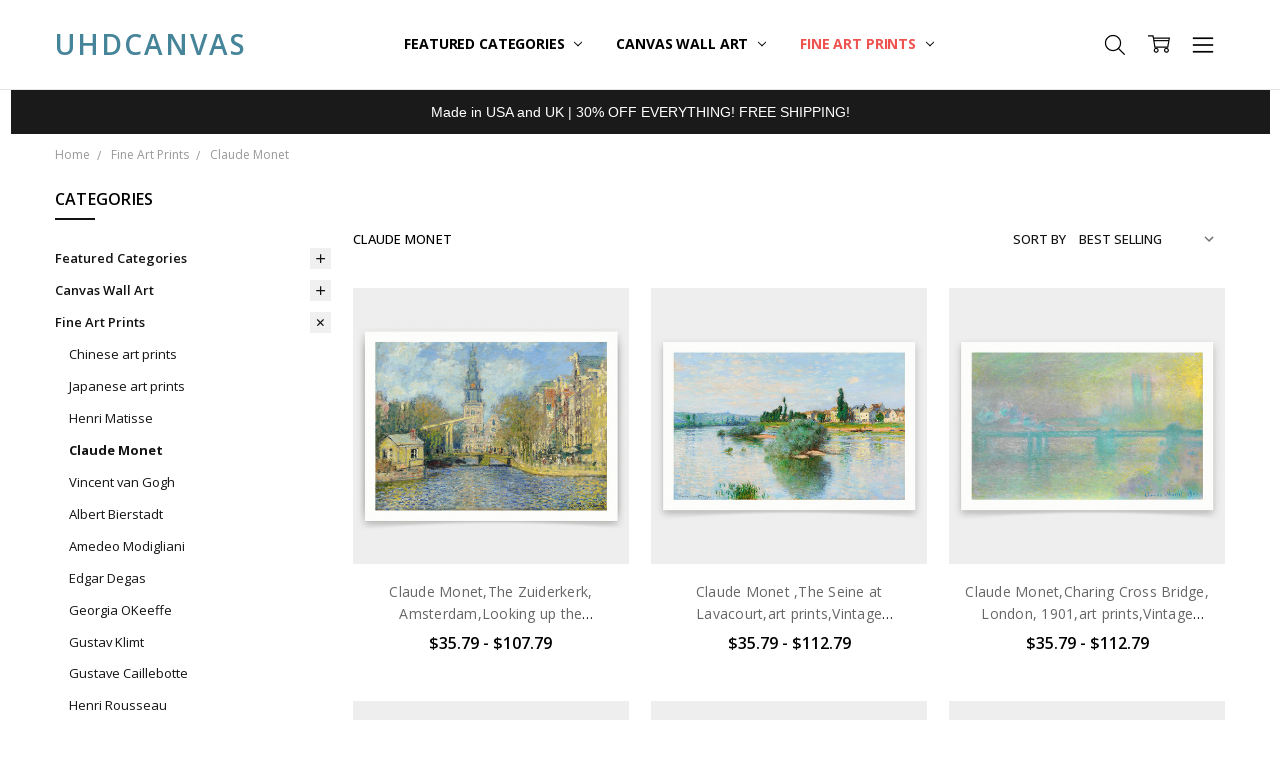

--- FILE ---
content_type: text/html; charset=UTF-8
request_url: https://uhdcanvas.com/fine-art-prints/-4/
body_size: 21471
content:

<!DOCTYPE html>
<html class="no-js" lang="en">
    <head>
        <title>Fine Art Prints - Claude Monet - Page 1 - UHDcanvas</title>
        <link rel="dns-prefetch preconnect" href="https://cdn11.bigcommerce.com/s-s9zcc0sb37" crossorigin><link rel="dns-prefetch preconnect" href="https://fonts.googleapis.com/" crossorigin><link rel="dns-prefetch preconnect" href="https://fonts.gstatic.com/" crossorigin>
        <meta name="keywords" content="Giclee prints,large canvas art, Framed Art,Canvas Art, Art Prints,Wall Art"><link rel='canonical' href='https://uhdcanvas.com/fine-art-prints/-4/' /><meta name='platform' content='bigcommerce.stencil' />
        
                <link rel="next" href="https://uhdcanvas.com/fine-art-prints/-4/?page=2">


        <link href="https://cdn11.bigcommerce.com/s-s9zcc0sb37/product_images/U2.png?t=1658555444" rel="shortcut icon">
        <meta name="viewport" content="width=device-width, initial-scale=1, maximum-scale=1">
        <script>
            // Change document class from no-js to js so we can detect this in css
            document.documentElement.className = document.documentElement.className.replace('no-js', 'js');
        </script>

        <script>
    function browserSupportsAllFeatures() {
        return window.Promise
            && window.fetch
            && window.URL
            && window.URLSearchParams
            && window.WeakMap
            // object-fit support
            && ('objectFit' in document.documentElement.style);
    }

    function loadScript(src) {
        var js = document.createElement('script');
        js.src = src;
        js.onerror = function () {
            console.error('Failed to load polyfill script ' + src);
        };
        document.head.appendChild(js);
    }

    if (!browserSupportsAllFeatures()) {
        loadScript('https://cdn11.bigcommerce.com/s-s9zcc0sb37/stencil/ed725db0-ebc1-013a-1970-1ae3d7258f96/e/92bed190-f23d-013a-f7df-1e3b7c98ffdd/dist/theme-bundle.polyfills.js');
    }
</script>
        <script>
            window.lazySizesConfig = window.lazySizesConfig || {};
            window.lazySizesConfig.loadMode = 1;
        </script>
        <script async src="https://cdn11.bigcommerce.com/s-s9zcc0sb37/stencil/ed725db0-ebc1-013a-1970-1ae3d7258f96/e/92bed190-f23d-013a-f7df-1e3b7c98ffdd/dist/theme-bundle.head_async.js"></script>

        <script src="https://ajax.googleapis.com/ajax/libs/webfont/1.6.26/webfont.js"></script>

        <script>
            WebFont.load({
                custom: {
                    families: ['Karla', 'Roboto', 'Source Sans Pro', 'Open Sans', 'Poppins', 'Rubik']
                },
                classes: false
            });
        </script>

            <link href="https://fonts.googleapis.com/css?family=Open+Sans:600,400,700,500,300&display=swap" rel="stylesheet">
            <link data-stencil-stylesheet href="https://cdn11.bigcommerce.com/s-s9zcc0sb37/stencil/ed725db0-ebc1-013a-1970-1ae3d7258f96/e/92bed190-f23d-013a-f7df-1e3b7c98ffdd/css/theme-7555f5b0-a554-013c-cfc6-620a3d029841.css" rel="stylesheet">


         

        <!-- Start Tracking Code for analytics_siteverification -->

<meta name="google-site-verification" content="x-89W7QtpbRlocLm_NvuEp7zOXbSz0NBjJwMeURg3os" />

<!-- End Tracking Code for analytics_siteverification -->


<script type="text/javascript" src="https://checkout-sdk.bigcommerce.com/v1/loader.js" defer ></script>
<script type="text/javascript">
var BCData = {};
</script>
<script src='https://cdn.judge.me/widget_preloader.js' defer></script><script>jdgm = window.jdgm || {};jdgm.SHOP_DOMAIN = 'store-s9zcc0sb37.mybigcommerce.com'; jdgm.PLATFORM = 'bigcommerce'; jdgm.PUBLIC_TOKEN = 'dqGZ9Mn4uTvBwS0S6yH4jUWltfM';</script><script id="wsa-rich-snippets-1-intro" nonce="">
/*
    Web Site Advantage: SEO Rich Snippets App 1 [2.58.63332]
    https://bigcommerce.websiteadvantage.com.au/rich-snippets/
    Copyright (C) 2019 - 2025 Web Site Advantage
*/
</script>
<script type="application/ld+json" id="wsa-rich-snippets-jsonld-graph" nonce="">{"@context":"https://schema.org","@graph":[{"isPartOf":{"@id":"https://uhdcanvas.com/#WebSite"},"publisher":{"@id":"https://uhdcanvas.com/#Business"},"breadcrumb":{"@type":"BreadcrumbList","@id":"#BreadcrumbList","name":"Breadcrumbs (SEO Rich Snippets App)","itemListElement":[{"@type":"ListItem","position":1,"item":"https://uhdcanvas.com/fine-art-prints/","name":"Fine Art Prints" },{"@type":"ListItem","position":2,"name":"Claude Monet" }] },"@id":"https://uhdcanvas.com/fine-art-prints/-4/#WebPage","url":"https://uhdcanvas.com/fine-art-prints/-4/","name":"Claude Monet","description":"&nbsp;","@type":"CollectionPage" },{"@id":"https://uhdcanvas.com/#WebSite","url":"https://uhdcanvas.com/","name":"UHDcanvas","publisher":{"@id":"https://uhdcanvas.com/#Business"},"@type":"WebSite"},{"url":"https://uhdcanvas.com/","name":"UHDcanvas","@type":"Organization","@id":"https://uhdcanvas.com/#Business"}] }</script>
<script data-cfasync="false" id="wsa-rich-snippets-javascript" nonce="">var webSiteAdvantage=webSiteAdvantage||{};webSiteAdvantage.momentnow='2026-01-24T17:14:14+00:00';function wsa_error(m){console.error('SEO Rich Snippets: '+m,arguments)};function wsa_tryCatch(m,f){try{f()}catch(e){wsa_error(m,e)}};webSiteAdvantage.richSnippetsApp=["s9zcc0sb37","uhdcanvas.com",1090,"s9zcc0sb37",""];webSiteAdvantage.bcReviews=false;webSiteAdvantage.classyUnicode=webSiteAdvantage.classyUnicode||{};webSiteAdvantage.classyUnicode.options={querySelector:'.classyunicode,title,h1,h2,h3,h4,h5,.breadcrumb-label,.navPages-action,.footer-info-list,script[type="application/ld+json"]',processMetaTags:true};window.classySchemaOptions=window.classySchemaOptions||{};window.classySchemaOptions.scriptIdBase='wsa-rich-snippets-jsonld-classyschema-';window.classySchemaOptions.classNamePrefixes=["classyschema-","wsa-"];window.classySchemaOptions.customCssSelectors={"howto-name":"h1.page-heading"};webSiteAdvantage.classyCleanUp=webSiteAdvantage.classyCleanUp||{};webSiteAdvantage.classyCleanUp.options={removeMicrodata:true,removeJsonLd:true,removeDynamicJsonLd:false,removeJsonLdRegexExcludeIdPatterns:['^wsa-rich-snippets-.*$','reviewsWidgetProductSnippets'],removeJsonLdRegexExcludeClassPatterns:['^jdgm-.*$']};!function(d){var s=d.createElement('script');s.src='https://classyschema.org/2_15/faq_video_howto_unicode_cleanup.min.js';s.async=true;s.setAttribute('fetchpriority','high');d.getElementsByTagName('head')[0].appendChild(s)}(document);</script>

<script src="https://d3r059eq9mm6jz.cloudfront.net/microapps/customizations/uhdcanvas.com/main.js"></script><script id="wsa-rich-snippets-2-intro" nonce="">
/*
    Web Site Advantage: SEO Rich Snippets App 2 [2.58.63333]
    https://bigcommerce.websiteadvantage.com.au/rich-snippets/
    Copyright (C) 2019 - 2025 Web Site Advantage
*/
</script>
<script type="application/ld+json" id="wsa-rich-snippets-jsonld-product" nonce=""></script>

<script nonce="">
(function () {
    var xmlHttp = new XMLHttpRequest();

    xmlHttp.open('POST', 'https://bes.gcp.data.bigcommerce.com/nobot');
    xmlHttp.setRequestHeader('Content-Type', 'application/json');
    xmlHttp.send('{"store_id":"1002571390","timezone_offset":"-7.0","timestamp":"2026-01-24T17:14:13.95712400Z","visit_id":"c1ac1227-4c5e-47e2-94f4-41cdeefd039f","channel_id":1}');
})();
</script>

        

        
        
        
        
        
        
        
        
        
        
        
        
        
        <!-- snippet location htmlhead -->
    </head>
    <body class="navigation-hover page-type-category
        theme-show-outstock-badge
        theme-header-sticky
        navigation-widgets
        ">    
            <!-- Facebook SDK -->
            <div id="fb-root"></div>
            <script>(function(d, s, id) {
            var js, fjs = d.getElementsByTagName(s)[0];
            if (d.getElementById(id)) return;
            js = d.createElement(s); js.id = id;
            js.src = "//connect.facebook.net/en_US/sdk.js#xfbml=1&version=v2.10&appId=378187145615477";
            fjs.parentNode.insertBefore(js, fjs);
            }(document, 'script', 'facebook-jssdk'));</script>
        
        <!-- snippet location header -->
        <svg data-src="https://cdn11.bigcommerce.com/s-s9zcc0sb37/stencil/ed725db0-ebc1-013a-1970-1ae3d7258f96/e/92bed190-f23d-013a-f7df-1e3b7c98ffdd/img/icon-sprite.svg" class="icons-svg-sprite"></svg>
        <!--  -->


        
<header class="header" role="banner" data-stickymenu>
    <!--
    <a class="mobileMenu-toggle" data-mobile-menu-toggle="menu">
        <span class="mobileMenu-toggleIcon">Toggle menu</span>
    </a>
    -->


    <div class="header-main">
        <div class="header-main-container header-main-container--left">
                <div class="header-logo header-logo--left">
                    <a href="https://uhdcanvas.com/">
        <span class="header-logo-text">UHDcanvas</span>
</a>
                </div>

            <div class="navPages-container" id="menu" data-menu>
                <p class="navPages-container-heading"><span class="navPages-container-heading-ellipse">More</span></p>
                <a class="mobile-panel-close" data-mobile-menu-toggle="menu" href="#"><svg><use xlink:href="#icon-close" aria-hidden="true" /></svg></a>
                <nav class="navPages">
    <ul class="navPages-list navPages-list--main" id="navPages-main">
        <li class="navPages-item navPages-item--home">
            <a class="navPages-action" href="https://uhdcanvas.com/">Home</a>
        </li>
            <li class="navPages-item navPages-item--category">
                <a class="navPages-action has-subMenu" href="https://uhdcanvas.com/featured-categories/" data-collapsible="navPages-181"
        data-collapsible-disabled-breakpoint="large"
        data-collapsible-disabled-state="open"
        data-collapsible-enabled-state="closed"
>
    Featured Categories <i class="icon navPages-action-moreIcon" aria-hidden="true"><svg><use xlink:href="#icon-chevron-down" /></svg></i>
</a>
<div class="navPage-subMenu" id="navPages-181" aria-hidden="true" tabindex="-1">
    <div data-content-region="navPages_181_left--global"></div>
    <ul class="navPage-subMenu-list">
        <li class="navPage-subMenu-item">
            <a class="navPage-subMenu-action navPages-action" href="https://uhdcanvas.com/featured-categories/"><span class='navPage--viewAll'>All </span>Featured Categories</a>
        </li>
            <li class="navPage-subMenu-item">
                <div data-content-region="navPages_138_top--global"></div>
                    <a class="navPage-subMenu-action navPages-action" href="https://uhdcanvas.com/panoramic-canvas/">Panoramic Canvas</a>
                <div data-content-region="navPages_138_bottom--global"></div>
            </li>
            <li class="navPage-subMenu-item">
                <div data-content-region="navPages_149_top--global"></div>
                    <a class="navPage-subMenu-action navPages-action" href="https://uhdcanvas.com/triptych-canvas/">Triptych canvas</a>
                <div data-content-region="navPages_149_bottom--global"></div>
            </li>
            <li class="navPage-subMenu-item">
                <div data-content-region="navPages_151_top--global"></div>
                    <a class="navPage-subMenu-action navPages-action" href="https://uhdcanvas.com/vertical-narrow-canvas/">Vertical Narrow canvas</a>
                <div data-content-region="navPages_151_bottom--global"></div>
            </li>
    </ul>
    <div data-content-region="navPages_181_right--global"></div>
</div>
            </li>
            <li class="navPages-item navPages-item--category">
                <a class="navPages-action has-subMenu" href="https://uhdcanvas.com/canvas-wall-art/" data-collapsible="navPages-158"
        data-collapsible-disabled-breakpoint="large"
        data-collapsible-disabled-state="open"
        data-collapsible-enabled-state="closed"
>
    Canvas Wall Art <i class="icon navPages-action-moreIcon" aria-hidden="true"><svg><use xlink:href="#icon-chevron-down" /></svg></i>
</a>
<div class="navPage-subMenu" id="navPages-158" aria-hidden="true" tabindex="-1">
    <div data-content-region="navPages_158_left--global"></div>
    <ul class="navPage-subMenu-list">
        <li class="navPage-subMenu-item">
            <a class="navPage-subMenu-action navPages-action" href="https://uhdcanvas.com/canvas-wall-art/"><span class='navPage--viewAll'>All </span>Canvas Wall Art</a>
        </li>
            <li class="navPage-subMenu-item">
                <div data-content-region="navPages_159_top--global"></div>
                    <a class="navPage-subMenu-action navPages-action" href="https://uhdcanvas.com/artists/chinese-art/">Chinese art</a>
                <div data-content-region="navPages_159_bottom--global"></div>
            </li>
            <li class="navPage-subMenu-item">
                <div data-content-region="navPages_171_top--global"></div>
                    <a class="navPage-subMenu-action navPages-action" href="https://uhdcanvas.com/artists/japanese-art/">Japanese Art</a>
                <div data-content-region="navPages_171_bottom--global"></div>
            </li>
            <li class="navPage-subMenu-item">
                <div data-content-region="navPages_144_top--global"></div>
                    <a class="navPage-subMenu-action navPages-action" href="https://uhdcanvas.com/henri-matisse/">Henri Matisse</a>
                <div data-content-region="navPages_144_bottom--global"></div>
            </li>
            <li class="navPage-subMenu-item">
                <div data-content-region="navPages_160_top--global"></div>
                    <a class="navPage-subMenu-action navPages-action" href="https://uhdcanvas.com/artists/claude-monet/">Claude Monet</a>
                <div data-content-region="navPages_160_bottom--global"></div>
            </li>
            <li class="navPage-subMenu-item">
                <div data-content-region="navPages_145_top--global"></div>
                    <a class="navPage-subMenu-action navPages-action" href="https://uhdcanvas.com/vincent-van-gogh/">Vincent van Gogh</a>
                <div data-content-region="navPages_145_bottom--global"></div>
            </li>
            <li class="navPage-subMenu-item">
                <div data-content-region="navPages_173_top--global"></div>
                    <a class="navPage-subMenu-action navPages-action" href="https://uhdcanvas.com/artists/albert-bierstadt/">Albert Bierstadt</a>
                <div data-content-region="navPages_173_bottom--global"></div>
            </li>
            <li class="navPage-subMenu-item">
                <div data-content-region="navPages_177_top--global"></div>
                    <a class="navPage-subMenu-action navPages-action" href="https://uhdcanvas.com/artists/amedeo-modigliani/">Amedeo Modigliani</a>
                <div data-content-region="navPages_177_bottom--global"></div>
            </li>
            <li class="navPage-subMenu-item">
                <div data-content-region="navPages_161_top--global"></div>
                    <a class="navPage-subMenu-action navPages-action" href="https://uhdcanvas.com/artists/-1/">Edgar Degas</a>
                <div data-content-region="navPages_161_bottom--global"></div>
            </li>
            <li class="navPage-subMenu-item">
                <div data-content-region="navPages_176_top--global"></div>
                    <a class="navPage-subMenu-action navPages-action" href="https://uhdcanvas.com/artists/georgia-okeeffe/">Georgia OKeeffe</a>
                <div data-content-region="navPages_176_bottom--global"></div>
            </li>
            <li class="navPage-subMenu-item">
                <div data-content-region="navPages_148_top--global"></div>
                    <a class="navPage-subMenu-action navPages-action" href="https://uhdcanvas.com/john-james-audubon/">John James Audubon</a>
                <div data-content-region="navPages_148_bottom--global"></div>
            </li>
            <li class="navPage-subMenu-item">
                <div data-content-region="navPages_175_top--global"></div>
                    <a class="navPage-subMenu-action navPages-action" href="https://uhdcanvas.com/artists/gustave-caillebotte/">Gustave Caillebotte</a>
                <div data-content-region="navPages_175_bottom--global"></div>
            </li>
            <li class="navPage-subMenu-item">
                <div data-content-region="navPages_174_top--global"></div>
                    <a class="navPage-subMenu-action navPages-action" href="https://uhdcanvas.com/artists/-3/">Joaquin Sorolla</a>
                <div data-content-region="navPages_174_bottom--global"></div>
            </li>
            <li class="navPage-subMenu-item">
                <div data-content-region="navPages_172_top--global"></div>
                    <a class="navPage-subMenu-action navPages-action" href="https://uhdcanvas.com/artists/john-singer-sargent/">John Singer Sargent</a>
                <div data-content-region="navPages_172_bottom--global"></div>
            </li>
            <li class="navPage-subMenu-item">
                <div data-content-region="navPages_179_top--global"></div>
                    <a class="navPage-subMenu-action navPages-action" href="https://uhdcanvas.com/artists/pablo-picasso/">Pablo Picasso</a>
                <div data-content-region="navPages_179_bottom--global"></div>
            </li>
            <li class="navPage-subMenu-item">
                <div data-content-region="navPages_147_top--global"></div>
                    <a class="navPage-subMenu-action navPages-action" href="https://uhdcanvas.com/gustav-klimt/">Gustav Klimt</a>
                <div data-content-region="navPages_147_bottom--global"></div>
            </li>
            <li class="navPage-subMenu-item">
                <div data-content-region="navPages_143_top--global"></div>
                    <a class="navPage-subMenu-action navPages-action" href="https://uhdcanvas.com/wassily-kandinsky/">Wassily Kandinsky</a>
                <div data-content-region="navPages_143_bottom--global"></div>
            </li>
            <li class="navPage-subMenu-item">
                <div data-content-region="navPages_164_top--global"></div>
                    <a class="navPage-subMenu-action navPages-action" href="https://uhdcanvas.com/artists/-2/">Henri Rousseau</a>
                <div data-content-region="navPages_164_bottom--global"></div>
            </li>
            <li class="navPage-subMenu-item">
                <div data-content-region="navPages_146_top--global"></div>
                    <a class="navPage-subMenu-action navPages-action" href="https://uhdcanvas.com/pierre-auguste-renoir/">Pierre-auguste Renoir</a>
                <div data-content-region="navPages_146_bottom--global"></div>
            </li>
            <li class="navPage-subMenu-item">
                <div data-content-region="navPages_167_top--global"></div>
                    <a class="navPage-subMenu-action navPages-action" href="https://uhdcanvas.com/artists/piet-mondrian/">Piet Mondrian</a>
                <div data-content-region="navPages_167_bottom--global"></div>
            </li>
    </ul>
    <div data-content-region="navPages_158_right--global"></div>
</div>
            </li>
            <li class="navPages-item navPages-item--category">
                <a class="navPages-action has-subMenu activePage" href="https://uhdcanvas.com/fine-art-prints/" data-collapsible="navPages-180"
        data-collapsible-disabled-breakpoint="large"
        data-collapsible-disabled-state="open"
        data-collapsible-enabled-state="closed"
>
    Fine Art Prints <i class="icon navPages-action-moreIcon" aria-hidden="true"><svg><use xlink:href="#icon-chevron-down" /></svg></i>
</a>
<div class="navPage-subMenu" id="navPages-180" aria-hidden="true" tabindex="-1">
    <div data-content-region="navPages_180_left--global"></div>
    <ul class="navPage-subMenu-list">
        <li class="navPage-subMenu-item">
            <a class="navPage-subMenu-action navPages-action" href="https://uhdcanvas.com/fine-art-prints/"><span class='navPage--viewAll'>All </span>Fine Art Prints</a>
        </li>
            <li class="navPage-subMenu-item">
                <div data-content-region="navPages_182_top--global"></div>
                    <a class="navPage-subMenu-action navPages-action" href="https://uhdcanvas.com/fine-art-prints/chinese-prints/">Chinese art prints</a>
                <div data-content-region="navPages_182_bottom--global"></div>
            </li>
            <li class="navPage-subMenu-item">
                <div data-content-region="navPages_183_top--global"></div>
                    <a class="navPage-subMenu-action navPages-action" href="https://uhdcanvas.com/fine-art-prints/japanese-prints/">Japanese art prints</a>
                <div data-content-region="navPages_183_bottom--global"></div>
            </li>
            <li class="navPage-subMenu-item">
                <div data-content-region="navPages_184_top--global"></div>
                    <a class="navPage-subMenu-action navPages-action" href="https://uhdcanvas.com/fine-art-prints/-1/">Henri Matisse</a>
                <div data-content-region="navPages_184_bottom--global"></div>
            </li>
            <li class="navPage-subMenu-item">
                <div data-content-region="navPages_187_top--global"></div>
                    <a class="navPage-subMenu-action navPages-action activePage" href="https://uhdcanvas.com/fine-art-prints/-4/">Claude Monet</a>
                <div data-content-region="navPages_187_bottom--global"></div>
            </li>
            <li class="navPage-subMenu-item">
                <div data-content-region="navPages_199_top--global"></div>
                    <a class="navPage-subMenu-action navPages-action" href="https://uhdcanvas.com/fine-art-prints/vincent-van-gogh/">Vincent van Gogh</a>
                <div data-content-region="navPages_199_bottom--global"></div>
            </li>
            <li class="navPage-subMenu-item">
                <div data-content-region="navPages_185_top--global"></div>
                    <a class="navPage-subMenu-action navPages-action" href="https://uhdcanvas.com/fine-art-prints/-2/">Albert Bierstadt</a>
                <div data-content-region="navPages_185_bottom--global"></div>
            </li>
            <li class="navPage-subMenu-item">
                <div data-content-region="navPages_186_top--global"></div>
                    <a class="navPage-subMenu-action navPages-action" href="https://uhdcanvas.com/fine-art-prints/-3/">Amedeo Modigliani</a>
                <div data-content-region="navPages_186_bottom--global"></div>
            </li>
            <li class="navPage-subMenu-item">
                <div data-content-region="navPages_188_top--global"></div>
                    <a class="navPage-subMenu-action navPages-action" href="https://uhdcanvas.com/fine-art-prints/edgar-degas/">Edgar Degas</a>
                <div data-content-region="navPages_188_bottom--global"></div>
            </li>
            <li class="navPage-subMenu-item">
                <div data-content-region="navPages_189_top--global"></div>
                    <a class="navPage-subMenu-action navPages-action" href="https://uhdcanvas.com/fine-art-prints/georgia-okeeffe/">Georgia OKeeffe</a>
                <div data-content-region="navPages_189_bottom--global"></div>
            </li>
            <li class="navPage-subMenu-item">
                <div data-content-region="navPages_195_top--global"></div>
                    <a class="navPage-subMenu-action navPages-action" href="https://uhdcanvas.com/fine-art-prints/gustav-klimt/">Gustav Klimt</a>
                <div data-content-region="navPages_195_bottom--global"></div>
            </li>
            <li class="navPage-subMenu-item">
                <div data-content-region="navPages_191_top--global"></div>
                    <a class="navPage-subMenu-action navPages-action" href="https://uhdcanvas.com/fine-art-prints/gustave-caillebotte/">Gustave Caillebotte</a>
                <div data-content-region="navPages_191_bottom--global"></div>
            </li>
            <li class="navPage-subMenu-item">
                <div data-content-region="navPages_197_top--global"></div>
                    <a class="navPage-subMenu-action navPages-action" href="https://uhdcanvas.com/fine-art-prints/henri-rousseau/">Henri Rousseau</a>
                <div data-content-region="navPages_197_bottom--global"></div>
            </li>
            <li class="navPage-subMenu-item">
                <div data-content-region="navPages_192_top--global"></div>
                    <a class="navPage-subMenu-action navPages-action" href="https://uhdcanvas.com/fine-art-prints/joaquin-sorolla/">Joaquin Sorolla</a>
                <div data-content-region="navPages_192_bottom--global"></div>
            </li>
            <li class="navPage-subMenu-item">
                <div data-content-region="navPages_190_top--global"></div>
                    <a class="navPage-subMenu-action navPages-action" href="https://uhdcanvas.com/fine-art-prints/john-james-audubon/">John James Audubon</a>
                <div data-content-region="navPages_190_bottom--global"></div>
            </li>
            <li class="navPage-subMenu-item">
                <div data-content-region="navPages_193_top--global"></div>
                    <a class="navPage-subMenu-action navPages-action" href="https://uhdcanvas.com/fine-art-prints/john-singer-sargent/">John Singer Sargent</a>
                <div data-content-region="navPages_193_bottom--global"></div>
            </li>
            <li class="navPage-subMenu-item">
                <div data-content-region="navPages_194_top--global"></div>
                    <a class="navPage-subMenu-action navPages-action" href="https://uhdcanvas.com/fine-art-prints/pablo-picasso/">Pablo Picasso</a>
                <div data-content-region="navPages_194_bottom--global"></div>
            </li>
            <li class="navPage-subMenu-item">
                <div data-content-region="navPages_198_top--global"></div>
                    <a class="navPage-subMenu-action navPages-action" href="https://uhdcanvas.com/fine-art-prints/pierre-auguste-renoir/">Pierre-auguste Renoir</a>
                <div data-content-region="navPages_198_bottom--global"></div>
            </li>
            <li class="navPage-subMenu-item">
                <div data-content-region="navPages_200_top--global"></div>
                    <a class="navPage-subMenu-action navPages-action" href="https://uhdcanvas.com/fine-art-prints/piet-mondrian/">Piet Mondrian</a>
                <div data-content-region="navPages_200_bottom--global"></div>
            </li>
            <li class="navPage-subMenu-item">
                <div data-content-region="navPages_196_top--global"></div>
                    <a class="navPage-subMenu-action navPages-action" href="https://uhdcanvas.com/fine-art-prints/wassily-kandinsky/">Wassily Kandinsky</a>
                <div data-content-region="navPages_196_bottom--global"></div>
            </li>
    </ul>
    <div data-content-region="navPages_180_right--global"></div>
</div>
            </li>
            <li class="navPages-item navPages-item-page u-hiddenVisually-desktop">
                    <a class="navPages-action is-root" href="https://uhdcanvas.com/about-us/">About Us</a>
            </li>
            <li class="navPages-item navPages-item-page u-hiddenVisually-desktop">
                    <a class="navPages-action is-root" href="https://uhdcanvas.com/reviews/">All reviews</a>
            </li>
            <li class="navPages-item navPages-item-page u-hiddenVisually-desktop">
                    <a class="navPages-action is-root" href="https://uhdcanvas.com/product-types/">Product Types</a>
            </li>
            <li class="navPages-item navPages-item-page u-hiddenVisually-desktop">
                    <a class="navPages-action is-root" href="https://uhdcanvas.com/shipping-returns/">Shipping &amp; Returns</a>
            </li>
            <li class="navPages-item navPages-item-page u-hiddenVisually-desktop">
                    <a class="navPages-action is-root" href="https://uhdcanvas.com/contact-us/">Contact Us</a>
            </li>
            <li class="navPages-item navPages-item-page u-hiddenVisually-desktop">
                    <a class="navPages-action is-root" href="https://uhdcanvas.com/privacy-policy/">Privacy policy</a>
            </li>
            <li class="navPages-item navPages-item-page u-hiddenVisually-desktop">
                    <a class="navPages-action is-root" href="https://uhdcanvas.com/blog/">Blog</a>
            </li>
        <li class="navPages-item navPages-item--dropdown-toggle u-hiddenVisually">
            <a class="navPages-action" data-dropdown="navPages-dropdown" href="#" title="Show All"><i class="icon" aria-hidden="true"><svg><use xmlns:xlink="http://www.w3.org/1999/xlink" xlink:href="#icon-more"></use></svg></i></a>
        </li>
    </ul>
    <ul class="navPages-list navPages-list--user">
            <li class="navPages-item">
                            </li>
    </ul>

    <ul class="navPages-list navPages-list--dropdown" id="navPages-dropdown" data-dropdown-content></ul>
</nav>
            </div>

            <nav class="navUser navUser--alt">
</nav>

<nav class="navUser">
    <ul class="navUser-section">



        <li class="navUser-item navUser-item--search">
            <a class="navUser-action navUser-action--quickSearch" href="#" data-search="quickSearch" aria-controls="quickSearch" aria-expanded="false">
                <i class="navUser-item-icon"><svg><use xlink:href="#icon-search" /></svg></i>
                <span class="navUser-item-searchLabel">Search</span>
            </a>
        </li>

        <li class="navUser-item navUser-item--compare">
            <a class="navUser-action navUser-action--compare" href="/compare" data-compare-nav>
                <i class="navUser-item-icon"><svg><use xlink:href="#icon-compare" /></svg></i>
                <span class="navUser-item-compareLabel">Compare</span>
                <span class="countPill countPill--positive"></span></a>
        </li>

        <li class="navUser-item navUser-item--cart">
            <a
                class="navUser-action"
                data-cart-preview
                data-dropdown="cart-preview-dropdown"
                data-options="align:right"
                href="/cart.php">
                <i class="navUser-item-icon"><svg><use xlink:href="#icon-cart" /></svg></i>
                <span class="navUser-item-cartLabel">Cart</span>
                <span class="countPill cart-quantity"></span>
            </a>

            <div class="dropdown-menu" id="cart-preview-dropdown" data-dropdown-content aria-hidden="true"></div>
        </li>

            <li class="navUser-item navUser-item--more">
                <a class="navUser-action navUser-action--more" href="#" id="navUser-more-toggle" data-collapsible="navUser-more-panel" data-group-collapsible="main">
                    <i class="navUser-item-icon"><svg><use xlink:href="#icon-menu" /></svg></i>
                    <span class="navUser-item-moreLabel">More</span>
                </a>
            </li>
    </ul>
</nav>
        </div>
    </div>
</header>

<div class="dropdown dropdown--quickSearch" id="quickSearch" aria-hidden="true" tabindex="-1" data-prevent-quick-search-close>
    <!-- snippet location forms_search -->
<a class="modal-close mobileOnly" aria-label="Close" data-drop-down-close role="button">
    <span aria-hidden="true">&#215;</span>
</a>
<form class="form" action="/search.php">
    <fieldset class="form-fieldset">
        <div class="form-field">
            <label class="is-srOnly" for="search_query">Search</label>
            <input class="form-input" data-search-quick name="search_query" id="search_query" data-error-message="Search field cannot be empty." placeholder="Search the store" autocomplete="off"
                >
        </div>
    </fieldset>
</form>
<div class="container">
    <section class="quickSearchResults" data-bind="html: results"></section>
</div>
</div>

<div data-content-region="header_bottom--global"><div data-layout-id="506851cd-79cf-4a02-898e-a936826b1d4b">       <div data-sub-layout-container="e8c84c48-e5f1-48a9-8b7a-4d30ac21d207" data-layout-name="Layout">
    <style data-container-styling="e8c84c48-e5f1-48a9-8b7a-4d30ac21d207">
        [data-sub-layout-container="e8c84c48-e5f1-48a9-8b7a-4d30ac21d207"] {
            box-sizing: border-box;
            display: flex;
            flex-wrap: wrap;
            z-index: 0;
            position: relative;
            padding-top: 0px;
            padding-right: 0px;
            padding-bottom: 0px;
            padding-left: 0px;
            margin-top: 0px;
            margin-right: 0px;
            margin-bottom: 0px;
            margin-left: 0px;
            border-width: px;
            border-style: ;
            border-color: ;
        }

        [data-sub-layout-container="e8c84c48-e5f1-48a9-8b7a-4d30ac21d207"]:after {
            display: block;
            position: absolute;
            top: 0;
            left: 0;
            bottom: 0;
            right: 0;
            background-size: cover;
            z-index: auto;
        }
    </style>

    <div data-sub-layout="d3888da9-9867-475f-947b-1b9cc56f2537">
        <style data-column-styling="d3888da9-9867-475f-947b-1b9cc56f2537">
            [data-sub-layout="d3888da9-9867-475f-947b-1b9cc56f2537"] {
                display: flex;
                flex-direction: column;
                box-sizing: border-box;
                flex-basis: 100%;
                max-width: 100%;
                z-index: 0;
                position: relative;
                padding-top: 0px;
                padding-right: 10.5px;
                padding-bottom: 0px;
                padding-left: 10.5px;
                margin-top: 0px;
                margin-right: 0px;
                margin-bottom: 0px;
                margin-left: 0px;
                border-width: px;
                border-style: ;
                border-color: ;
                justify-content: center;
            }
            [data-sub-layout="d3888da9-9867-475f-947b-1b9cc56f2537"]:after {
                display: block;
                position: absolute;
                top: 0;
                left: 0;
                bottom: 0;
                right: 0;
                background-size: cover;
                z-index: auto;
            }
            @media only screen and (max-width: 700px) {
                [data-sub-layout="d3888da9-9867-475f-947b-1b9cc56f2537"] {
                    flex-basis: 100%;
                    max-width: 100%;
                }
            }
        </style>
        <div data-widget-id="9e9496bd-6f78-4f94-b246-ffecd3a72edf" data-placement-id="d6713ad9-718b-453a-9f54-f862c78355ee" data-placement-status="ACTIVE"><p style="
  border: 0px dashed #8C93AD;
  color: #ffffff;
  font-family: arial;
  margin: 0;
  padding: 0.8rem;
  text-align: center;
  background-color:#1a1a1a;
">
  Made in USA and UK | 30% OFF EVERYTHING! FREE SHIPPING!
</p>
</div>
    </div>
</div>

</div></div>
<div data-content-region="header_bottom"></div>
        <div class="body" data-currency-code="USD">
     
     
    <div class="container">
        
<ul class="breadcrumbs" itemscope itemtype="http://schema.org/BreadcrumbList">
            <li class="breadcrumb " itemprop="itemListElement" itemscope itemtype="http://schema.org/ListItem">
                <a data-instantload href="https://uhdcanvas.com/" class="breadcrumb-label" itemprop="item">
                    <span itemprop="name">Home</span>
                    <meta itemprop="position" content="0" />
                </a>
            </li>
            <li class="breadcrumb " itemprop="itemListElement" itemscope itemtype="http://schema.org/ListItem">
                <a data-instantload href="https://uhdcanvas.com/fine-art-prints/" class="breadcrumb-label" itemprop="item">
                    <span itemprop="name">Fine Art Prints</span>
                    <meta itemprop="position" content="1" />
                </a>
            </li>
            <li class="breadcrumb is-active" itemprop="itemListElement" itemscope itemtype="http://schema.org/ListItem">
                <a data-instantload href="https://uhdcanvas.com/fine-art-prints/-4/" class="breadcrumb-label" itemprop="item">
                    <span itemprop="name">Claude Monet</span>
                    <meta itemprop="position" content="2" />
                </a>
            </li>
</ul>
<div class="page">
    
<aside class="page-sidebar mobileSidebar-panel" id="mobileSidebar-panel">
    <h4 class="mobile-panel-heading"><span class="mobile-panel-heading-ellipse">Browse by</span></h4>
    <a class="mobile-panel-close" href="#" data-collapsible="mobileSidebar-panel" data-group-collapsible="main"><svg><use xlink:href="#icon-close" aria-hidden="true"></use></svg></a>
    <div id="faceted-search-container" data-lock-body-scroll>
            <nav>
    <div data-content-region="sidebar_top--global"></div>
    <div data-content-region="sidebar_top"></div>

    <div class="sidebarBlock sidebarBlock--categories u-hiddenVisually" id="sidebar-categories-nav">
        <h5 class="sidebarBlock-heading">Categories</h5>
        <ul class="navList">
                    <li class="navList-item has-subMenu">
        <a class="navList-action has-subMenu" href="https://uhdcanvas.com/featured-categories/">Featured Categories</a>
        <a class="navList-toggle" data-collapsible="navList-category-181"><i class="icon" aria-hidden="true"><svg><use xlink:href="#icon-add" /></svg></i></a>
        <ul class="navList" id="navList-category-181">
                    <li class="navList-item">
        <a class="navList-action" href="https://uhdcanvas.com/panoramic-canvas/">Panoramic Canvas</a>
    </li>

                    <li class="navList-item">
        <a class="navList-action" href="https://uhdcanvas.com/triptych-canvas/">Triptych canvas</a>
    </li>

                    <li class="navList-item">
        <a class="navList-action" href="https://uhdcanvas.com/vertical-narrow-canvas/">Vertical Narrow canvas</a>
    </li>

        </ul>
    </li>

                    <li class="navList-item has-subMenu">
        <a class="navList-action has-subMenu" href="https://uhdcanvas.com/canvas-wall-art/">Canvas Wall Art</a>
        <a class="navList-toggle" data-collapsible="navList-category-158"><i class="icon" aria-hidden="true"><svg><use xlink:href="#icon-add" /></svg></i></a>
        <ul class="navList" id="navList-category-158">
                    <li class="navList-item">
        <a class="navList-action" href="https://uhdcanvas.com/artists/chinese-art/">Chinese art</a>
    </li>

                    <li class="navList-item">
        <a class="navList-action" href="https://uhdcanvas.com/artists/japanese-art/">Japanese Art</a>
    </li>

                    <li class="navList-item">
        <a class="navList-action" href="https://uhdcanvas.com/henri-matisse/">Henri Matisse</a>
    </li>

                    <li class="navList-item">
        <a class="navList-action" href="https://uhdcanvas.com/artists/claude-monet/">Claude Monet</a>
    </li>

                    <li class="navList-item">
        <a class="navList-action" href="https://uhdcanvas.com/vincent-van-gogh/">Vincent van Gogh</a>
    </li>

                    <li class="navList-item">
        <a class="navList-action" href="https://uhdcanvas.com/artists/albert-bierstadt/">Albert Bierstadt</a>
    </li>

                    <li class="navList-item">
        <a class="navList-action" href="https://uhdcanvas.com/artists/amedeo-modigliani/">Amedeo Modigliani</a>
    </li>

                    <li class="navList-item">
        <a class="navList-action" href="https://uhdcanvas.com/artists/-1/">Edgar Degas</a>
    </li>

                    <li class="navList-item">
        <a class="navList-action" href="https://uhdcanvas.com/artists/georgia-okeeffe/">Georgia OKeeffe</a>
    </li>

                    <li class="navList-item">
        <a class="navList-action" href="https://uhdcanvas.com/john-james-audubon/">John James Audubon</a>
    </li>

                    <li class="navList-item">
        <a class="navList-action" href="https://uhdcanvas.com/artists/gustave-caillebotte/">Gustave Caillebotte</a>
    </li>

                    <li class="navList-item">
        <a class="navList-action" href="https://uhdcanvas.com/artists/-3/">Joaquin Sorolla</a>
    </li>

                    <li class="navList-item">
        <a class="navList-action" href="https://uhdcanvas.com/artists/john-singer-sargent/">John Singer Sargent</a>
    </li>

                    <li class="navList-item">
        <a class="navList-action" href="https://uhdcanvas.com/artists/pablo-picasso/">Pablo Picasso</a>
    </li>

                    <li class="navList-item">
        <a class="navList-action" href="https://uhdcanvas.com/gustav-klimt/">Gustav Klimt</a>
    </li>

                    <li class="navList-item">
        <a class="navList-action" href="https://uhdcanvas.com/wassily-kandinsky/">Wassily Kandinsky</a>
    </li>

                    <li class="navList-item">
        <a class="navList-action" href="https://uhdcanvas.com/artists/-2/">Henri Rousseau</a>
    </li>

                    <li class="navList-item">
        <a class="navList-action" href="https://uhdcanvas.com/pierre-auguste-renoir/">Pierre-auguste Renoir</a>
    </li>

                    <li class="navList-item">
        <a class="navList-action" href="https://uhdcanvas.com/artists/piet-mondrian/">Piet Mondrian</a>
    </li>

        </ul>
    </li>

                    <li class="navList-item has-subMenu">
        <a class="navList-action has-subMenu is-active" href="https://uhdcanvas.com/fine-art-prints/">Fine Art Prints</a>
        <a class="navList-toggle is-open" data-collapsible="navList-category-180"><i class="icon" aria-hidden="true"><svg><use xlink:href="#icon-add" /></svg></i></a>
        <ul class="navList is-open" id="navList-category-180">
                    <li class="navList-item">
        <a class="navList-action" href="https://uhdcanvas.com/fine-art-prints/chinese-prints/">Chinese art prints</a>
    </li>

                    <li class="navList-item">
        <a class="navList-action" href="https://uhdcanvas.com/fine-art-prints/japanese-prints/">Japanese art prints</a>
    </li>

                    <li class="navList-item">
        <a class="navList-action" href="https://uhdcanvas.com/fine-art-prints/-1/">Henri Matisse</a>
    </li>

                    <li class="navList-item">
        <a class="navList-action is-active" href="https://uhdcanvas.com/fine-art-prints/-4/">Claude Monet</a>
    </li>

            
                            <li class="navList-item">
        <a class="navList-action" href="https://uhdcanvas.com/fine-art-prints/vincent-van-gogh/">Vincent van Gogh</a>
    </li>

                    <li class="navList-item">
        <a class="navList-action" href="https://uhdcanvas.com/fine-art-prints/-2/">Albert Bierstadt</a>
    </li>

                    <li class="navList-item">
        <a class="navList-action" href="https://uhdcanvas.com/fine-art-prints/-3/">Amedeo Modigliani</a>
    </li>

                    <li class="navList-item">
        <a class="navList-action" href="https://uhdcanvas.com/fine-art-prints/edgar-degas/">Edgar Degas</a>
    </li>

                    <li class="navList-item">
        <a class="navList-action" href="https://uhdcanvas.com/fine-art-prints/georgia-okeeffe/">Georgia OKeeffe</a>
    </li>

                    <li class="navList-item">
        <a class="navList-action" href="https://uhdcanvas.com/fine-art-prints/gustav-klimt/">Gustav Klimt</a>
    </li>

                    <li class="navList-item">
        <a class="navList-action" href="https://uhdcanvas.com/fine-art-prints/gustave-caillebotte/">Gustave Caillebotte</a>
    </li>

                    <li class="navList-item">
        <a class="navList-action" href="https://uhdcanvas.com/fine-art-prints/henri-rousseau/">Henri Rousseau</a>
    </li>

                    <li class="navList-item">
        <a class="navList-action" href="https://uhdcanvas.com/fine-art-prints/joaquin-sorolla/">Joaquin Sorolla</a>
    </li>

                    <li class="navList-item">
        <a class="navList-action" href="https://uhdcanvas.com/fine-art-prints/john-james-audubon/">John James Audubon</a>
    </li>

                    <li class="navList-item">
        <a class="navList-action" href="https://uhdcanvas.com/fine-art-prints/john-singer-sargent/">John Singer Sargent</a>
    </li>

                    <li class="navList-item">
        <a class="navList-action" href="https://uhdcanvas.com/fine-art-prints/pablo-picasso/">Pablo Picasso</a>
    </li>

                    <li class="navList-item">
        <a class="navList-action" href="https://uhdcanvas.com/fine-art-prints/pierre-auguste-renoir/">Pierre-auguste Renoir</a>
    </li>

                    <li class="navList-item">
        <a class="navList-action" href="https://uhdcanvas.com/fine-art-prints/piet-mondrian/">Piet Mondrian</a>
    </li>

                    <li class="navList-item">
        <a class="navList-action" href="https://uhdcanvas.com/fine-art-prints/wassily-kandinsky/">Wassily Kandinsky</a>
    </li>

        </ul>
    </li>

        </ul>
    </div>

        <script>document.getElementById('sidebar-categories-nav').classList.remove('u-hiddenVisually');</script>
    

            <div class="sidebarBlock">
        <h5 class="sidebarBlock-heading">Shop By Price</h5>
        <ul class="navList">

        </ul>
    </div>

    <div data-content-region="sidebar_below_filter--global"></div>
    <div data-content-region="sidebar_below_filter"></div>


     

        <div class="sidebarBlock sidebarBlock--products sidebarBlock--newProducts">
            <h5 class="sidebarBlock-heading">New Products</h5>
            <ul class="productGrid productGrid--maxCol1" data-product-type="new">
                    <li class="product">
                        <article class="card  " data-product-id="20146" 
    >
    <div class="card-wrapper">
        <figure class="card-figure">
                    <a href="https://uhdcanvas.com/hanger-frames-without-prints-poster-hangers-magnetic-poster-hanger-frame-wood-poster-hanger-hanger-for-framing-art-and-pictures/" >
                        <div class="card-img-container">
                            <span class="card-image-wrapper"><img class="card-image lazyload" data-sizes="auto" src="https://cdn11.bigcommerce.com/s-s9zcc0sb37/stencil/ed725db0-ebc1-013a-1970-1ae3d7258f96/e/92bed190-f23d-013a-f7df-1e3b7c98ffdd/img/loading.svg" data-src="https://cdn11.bigcommerce.com/s-s9zcc0sb37/images/stencil/532x532/products/20146/169395/__66007.1660463520.jpg?c=1" alt="Hanger Frames" title="Hanger Frames"/></span>
                        </div>
                    </a>
            <figcaption class="card-figcaption">
                <div class="card-figcaption-body">
                                <a href="https://uhdcanvas.com/hanger-frames-without-prints-poster-hangers-magnetic-poster-hanger-frame-wood-poster-hanger-hanger-for-framing-art-and-pictures/" data-event-type="product-click" class="button button--small card-figcaption-button quickview-alt" data-product-id="20146">Choose Options</a>
                </div>

                <div class="card-figcaption-body-alt">
                                <a class="button button--icon card-figcaption-button quickview" data-product-id="20146" data-tooltip="Quick view">
                                    <span class="is-srOnly">Quick view</span>
                                    <i class="icon" aria-hidden="true"><svg><use xlink:href="#icon-zoom-in" /></svg></i>
                                </a>
                        <a href="/wishlist.php?action=add&amp;product_id=20146" class="button button--icon card-figcaption-button wishlist" data-tooltip="Add to My Wish List">
                            <span class="is-srOnly">Add to My Wish List</span>
                            <i class="icon" aria-hidden="true"><svg><use xlink:href="#icon-heart" /></svg></i>
                        </a>
                </div>
            </figcaption>
        </figure>
        <div class="card-body">
            <h4 class="card-title">
                    <a href="https://uhdcanvas.com/hanger-frames-without-prints-poster-hangers-magnetic-poster-hanger-frame-wood-poster-hanger-hanger-for-framing-art-and-pictures/" >Hanger Frames (without prints),Poster hangers,Magnetic Poster Hanger Frame,wood poster hanger,Hanger for Framing Art and Pictures</a>
            </h4>

            <div class="card-text" data-test-info-type="price">
                        
        



<div class="price-section-group price-section-group--withoutTax">

    <div class="price-section price-section--withoutTax price-section--main " >
        <span class="price-label"></span>
        <span class="price-now-label" style="display: none;"></span>
        <span data-product-price-without-tax class="price price--withoutTax price--main">$26.77 - $68.77</span>
    </div>
    <div class="price-section price-section--withoutTax non-sale-price--withoutTax" style="display: none;">
        <span class="price-was-label"></span>
        <span data-product-non-sale-price-without-tax class="price price--non-sale">
            
        </span>
    </div>
        <div class="price-section price-section--withoutTax rrp-price--withoutTax" style="display: none;">
            MSRP:
            <span data-product-rrp-price-without-tax class="price price--rrp">
                
            </span>
        </div>


</div>
                </div>
            
<div class='jdgm-widget jdgm-preview-badge' data-id='20146'></div>

            


        </div>
    </div>
</article>
                    </li>
                    <li class="product">
                        <article class="card  " data-product-id="20145" 
    >
    <div class="card-wrapper">
        <figure class="card-figure">
                    <a href="https://uhdcanvas.com/eugenio-cecconi-lavadaie-a-torre-del-lago-riverside-scenery-canvas-print-canvas-art-canvas-wall-art-extra-large-canvas-art-large-p102-1/" >
                        <div class="card-img-container">
                            <span class="card-image-wrapper"><img class="card-image lazyload" data-sizes="auto" src="https://cdn11.bigcommerce.com/s-s9zcc0sb37/stencil/ed725db0-ebc1-013a-1970-1ae3d7258f96/e/92bed190-f23d-013a-f7df-1e3b7c98ffdd/img/loading.svg" data-src="https://cdn11.bigcommerce.com/s-s9zcc0sb37/images/stencil/532x532/products/20145/169386/_P101_Eugene_von_GuerardTea_Trees_near_Cape_Schanck_Victoria_pxgt12__14950.1658588460.jpg?c=1" alt="Eugene von Guerard,Tea Trees near Cape Schanck, Victoria,canvas print,canvas art, canvas wall art,extra large canvas art,large p101" title="Eugene von Guerard,Tea Trees near Cape Schanck, Victoria,canvas print,canvas art, canvas wall art,extra large canvas art,large p101"/></span>
                        </div>
                    </a>
            <figcaption class="card-figcaption">
                <div class="card-figcaption-body">
                                <a href="https://uhdcanvas.com/eugenio-cecconi-lavadaie-a-torre-del-lago-riverside-scenery-canvas-print-canvas-art-canvas-wall-art-extra-large-canvas-art-large-p102-1/" data-event-type="product-click" class="button button--small card-figcaption-button quickview-alt" data-product-id="20145">Choose Options</a>
                </div>

                <div class="card-figcaption-body-alt">
                                <a class="button button--icon card-figcaption-button quickview" data-product-id="20145" data-tooltip="Quick view">
                                    <span class="is-srOnly">Quick view</span>
                                    <i class="icon" aria-hidden="true"><svg><use xlink:href="#icon-zoom-in" /></svg></i>
                                </a>
                        <a href="/wishlist.php?action=add&amp;product_id=20145" class="button button--icon card-figcaption-button wishlist" data-tooltip="Add to My Wish List">
                            <span class="is-srOnly">Add to My Wish List</span>
                            <i class="icon" aria-hidden="true"><svg><use xlink:href="#icon-heart" /></svg></i>
                        </a>
                </div>
            </figcaption>
        </figure>
        <div class="card-body">
            <h4 class="card-title">
                    <a href="https://uhdcanvas.com/eugenio-cecconi-lavadaie-a-torre-del-lago-riverside-scenery-canvas-print-canvas-art-canvas-wall-art-extra-large-canvas-art-large-p102-1/" >Eugene von Guerard,Tea Trees near Cape Schanck, Victoria,canvas print,canvas art, canvas wall art,extra large canvas art,large p101</a>
            </h4>

            <div class="card-text" data-test-info-type="price">
                        
        



<div class="price-section-group price-section-group--withoutTax">

    <div class="price-section price-section--withoutTax price-section--main " >
        <span class="price-label"></span>
        <span class="price-now-label" style="display: none;"></span>
        <span data-product-price-without-tax class="price price--withoutTax price--main">$148.78 - $472.78</span>
    </div>
    <div class="price-section price-section--withoutTax non-sale-price--withoutTax" style="display: none;">
        <span class="price-was-label"></span>
        <span data-product-non-sale-price-without-tax class="price price--non-sale">
            
        </span>
    </div>
        <div class="price-section price-section--withoutTax rrp-price--withoutTax" style="display: none;">
            MSRP:
            <span data-product-rrp-price-without-tax class="price price--rrp">
                
            </span>
        </div>


</div>
                </div>
            
<div class='jdgm-widget jdgm-preview-badge' data-id='20145'></div>

            


        </div>
    </div>
</article>
                    </li>
                    <li class="product">
                        <article class="card  " data-product-id="20144" 
    >
    <div class="card-wrapper">
        <figure class="card-figure">
                    <a href="https://uhdcanvas.com/pierre-auguste-renoir-view-at-guernsey-canvas-print-canvas-art-canvas-wall-art-large-wall-art-framed-wall-art-p2750/" >
                        <div class="card-img-container">
                            <span class="card-image-wrapper"><img class="card-image lazyload" data-sizes="auto" src="https://cdn11.bigcommerce.com/s-s9zcc0sb37/stencil/ed725db0-ebc1-013a-1970-1ae3d7258f96/e/92bed190-f23d-013a-f7df-1e3b7c98ffdd/img/loading.svg" data-src="https://cdn11.bigcommerce.com/s-s9zcc0sb37/images/stencil/532x532/products/20144/169370/p2749_Pierre_Auguste_RenoirVIEW_AT_GUERNSEY_7__31945.1658585258.jpg?c=1" alt="pierre Auguste Renoir,view At Guernsey,canvas print,canvas art,canvas wall art,large wall art,framed wall art,p2749" title="pierre Auguste Renoir,view At Guernsey,canvas print,canvas art,canvas wall art,large wall art,framed wall art,p2749"/></span>
                        </div>
                    </a>
            <figcaption class="card-figcaption">
                <div class="card-figcaption-body">
                                <a href="https://uhdcanvas.com/pierre-auguste-renoir-view-at-guernsey-canvas-print-canvas-art-canvas-wall-art-large-wall-art-framed-wall-art-p2750/" data-event-type="product-click" class="button button--small card-figcaption-button quickview-alt" data-product-id="20144">Choose Options</a>
                </div>

                <div class="card-figcaption-body-alt">
                                <a class="button button--icon card-figcaption-button quickview" data-product-id="20144" data-tooltip="Quick view">
                                    <span class="is-srOnly">Quick view</span>
                                    <i class="icon" aria-hidden="true"><svg><use xlink:href="#icon-zoom-in" /></svg></i>
                                </a>
                        <a href="/wishlist.php?action=add&amp;product_id=20144" class="button button--icon card-figcaption-button wishlist" data-tooltip="Add to My Wish List">
                            <span class="is-srOnly">Add to My Wish List</span>
                            <i class="icon" aria-hidden="true"><svg><use xlink:href="#icon-heart" /></svg></i>
                        </a>
                </div>
            </figcaption>
        </figure>
        <div class="card-body">
            <h4 class="card-title">
                    <a href="https://uhdcanvas.com/pierre-auguste-renoir-view-at-guernsey-canvas-print-canvas-art-canvas-wall-art-large-wall-art-framed-wall-art-p2750/" >pierre Auguste Renoir,view At Guernsey,canvas print,canvas art,canvas wall art,large wall art,framed wall art,p2749</a>
            </h4>

            <div class="card-text" data-test-info-type="price">
                        
        



<div class="price-section-group price-section-group--withoutTax">

    <div class="price-section price-section--withoutTax price-section--main " >
        <span class="price-label"></span>
        <span class="price-now-label" style="display: none;"></span>
        <span data-product-price-without-tax class="price price--withoutTax price--main">$185.75 - $486.75</span>
    </div>
    <div class="price-section price-section--withoutTax non-sale-price--withoutTax" style="display: none;">
        <span class="price-was-label"></span>
        <span data-product-non-sale-price-without-tax class="price price--non-sale">
            
        </span>
    </div>
        <div class="price-section price-section--withoutTax rrp-price--withoutTax" style="display: none;">
            MSRP:
            <span data-product-rrp-price-without-tax class="price price--rrp">
                
            </span>
        </div>


</div>
                </div>
            
<div class='jdgm-widget jdgm-preview-badge' data-id='20144'></div>

            


        </div>
    </div>
</article>
                    </li>
            </ul>
        </div>

        <div class="sidebarBlock sidebarBlock--fbPage">
    <div class="fb-page" data-href="https://www.facebook.com/uhdcanvas/" data-tabs="messages" data-height="300" data-small-header="false" data-adapt-container-width="true" data-hide-cover="false" data-show-facepile="true"><blockquote cite="https://www.facebook.com/uhdcanvas/" class="fb-xfbml-parse-ignore"><a href="https://www.facebook.com/uhdcanvas/">uhdcanvas</a></blockquote></div>
</div>


     

    <div data-content-region="sidebar_bottom--global"></div>
    <div data-content-region="sidebar_bottom"></div>
</nav>
            </div>
</aside>
    <main class="page-content">
        <div data-content-region="category_below_header--global"></div>
        <div data-content-region="category_below_header"></div>
        <div class="category-banner category-banner--1" id="chiara-category-banner1"></div>
        <div class="category-banner category-banner--2" id="chiara-category-banner2"></div>
        

        <div class="chiara-category-description">
        <p>&nbsp;</p>
<script type="text/javascript" src="chrome-extension://hhojmcideegachlhfgfdhailpfhgknjm/web_accessible_resources/index.js"></script>
        <!-- snippet location categories -->
        </div>


        <div class="product-listing-container
            infiniteScroll"
            data-category-infinite-scroll
            id="product-listing-container">
                <div class="actionBar-headingWrapper">
    <h1 class="page-heading">Claude Monet</h1>
    <form class="actionBar" method="get" data-sort-by>
    <fieldset class="form-fieldset actionBar-section">
    <div class="form-field">
        <label class="form-label" for="sort">Sort By</label>
        <select class="form-select form-select--small" name="sort" id="sort">
            <option value="featured" >Featured Items</option>
            <option value="newest" >Newest Items</option>
            <option value="bestselling" selected>Best Selling</option>
            <option value="alphaasc" >A to Z</option>
            <option value="alphadesc" >Z to A</option>
            <option value="avgcustomerreview" >By Review</option>
            <option value="priceasc" >Price: Ascending</option>
            <option value="pricedesc" >Price: Descending</option>
        </select>
    </div>
</fieldset>
</form>

<a class="mobileSortBy-toggle" 
    data-collapsible="mobileSortBy-panel-" 
    data-collapsible-disabled-breakpoint="medium"
    data-collapsible-disabled-state="closed"
    data-group-collapsible="main">
    <span class="is-srOnly">Sort By</span>
    <i class="icon on" aria-hidden="true">Sort</i>
    <i class="icon off" aria-hidden="true"><svg><use xlink:href="#icon-close" /></svg></i>
</a>

<div class="mobileSortBy-panel" id="mobileSortBy-panel-" data-mobile-sort-by>
    <h4 class="mobile-panel-heading"><span class="mobile-panel-heading-ellipse">Sort By</span></h4>
    <a class="mobile-panel-close" href="#" data-collapsible="mobileSortBy-panel-" data-group-collapsible="main"><svg><use xlink:href="#icon-close" aria-hidden="true"></use></svg></a>
    <div class="mobileSortBy-panel-body" data-lock-body-scroll>
        <ul class="navList navList--mobileSelectList">
                <li class="navList-item"><a href="#" data-value="featured" class="navList-action">Featured Items</a></li>
                <li class="navList-item"><a href="#" data-value="newest" class="navList-action">Newest Items</a></li>
                <li class="navList-item"><a href="#" data-value="bestselling" class="navList-action is-active">Best Selling</a></li>
                <li class="navList-item"><a href="#" data-value="alphaasc" class="navList-action">A to Z</a></li>
                <li class="navList-item"><a href="#" data-value="alphadesc" class="navList-action">Z to A</a></li>
                <li class="navList-item"><a href="#" data-value="avgcustomerreview" class="navList-action">By Review</a></li>
                <li class="navList-item"><a href="#" data-value="priceasc" class="navList-action">Price: Ascending</a></li>
                <li class="navList-item"><a href="#" data-value="pricedesc" class="navList-action">Price: Descending</a></li>
        </ul>
    </div>
</div>
</div>

<form action="/compare" method='POST'  data-product-compare>
            <ul class="productGrid productGrid--maxCol3">
    <li class="product">
        <article class="card  " data-product-id="7880" 
    >
    <div class="card-wrapper">
        <figure class="card-figure">
                    <a href="https://uhdcanvas.com/claude-monet-the-zuiderkerk-amsterdam-looking-up-the-groenburgwal-art-prints-vintage-art-canvas-wall-art-famous-art-prints-v3484/" >
                        <div class="card-img-container">
                            <span class="card-image-wrapper"><img class="card-image lazyload" data-sizes="auto" src="https://cdn11.bigcommerce.com/s-s9zcc0sb37/stencil/ed725db0-ebc1-013a-1970-1ae3d7258f96/e/92bed190-f23d-013a-f7df-1e3b7c98ffdd/img/loading.svg" data-src="https://cdn11.bigcommerce.com/s-s9zcc0sb37/images/stencil/532x532/products/7880/64458/il_fullxfull.3971908678_ldse__43825.1658321662.jpg?c=1" alt="Claude Monet,The Zuiderkerk, Amsterdam,Looking up the Groenburgwal,art prints,Vintage art,canvas wall art,famous art prints,V3484" title="Claude Monet,The Zuiderkerk, Amsterdam,Looking up the Groenburgwal,art prints,Vintage art,canvas wall art,famous art prints,V3484"/></span>
                        </div>
                    </a>
            <figcaption class="card-figcaption">
                <div class="card-figcaption-body">
                                <a href="https://uhdcanvas.com/claude-monet-the-zuiderkerk-amsterdam-looking-up-the-groenburgwal-art-prints-vintage-art-canvas-wall-art-famous-art-prints-v3484/" data-event-type="product-click" class="button button--small card-figcaption-button quickview-alt" data-product-id="7880">Choose Options</a>
                </div>

                <div class="card-figcaption-body-alt">
                                <a class="button button--icon card-figcaption-button quickview" data-product-id="7880" data-tooltip="Quick view">
                                    <span class="is-srOnly">Quick view</span>
                                    <i class="icon" aria-hidden="true"><svg><use xlink:href="#icon-zoom-in" /></svg></i>
                                </a>
                        <label class="button button--icon card-figcaption-button compare" for="compare-7880" data-tooltip="Compare">
                            <input type="checkbox" name="products[]" value="7880" id="compare-7880" data-compare-id="7880">
                            <span class="is-srOnly">Compare</span>
                            <i class="icon" aria-hidden="true"><svg><use xlink:href="#icon-compare" /></svg></i>
                        </label>
                        <a href="/wishlist.php?action=add&amp;product_id=7880" class="button button--icon card-figcaption-button wishlist" data-tooltip="Add to My Wish List">
                            <span class="is-srOnly">Add to My Wish List</span>
                            <i class="icon" aria-hidden="true"><svg><use xlink:href="#icon-heart" /></svg></i>
                        </a>
                </div>
            </figcaption>
        </figure>
        <div class="card-body">
            <h4 class="card-title">
                    <a href="https://uhdcanvas.com/claude-monet-the-zuiderkerk-amsterdam-looking-up-the-groenburgwal-art-prints-vintage-art-canvas-wall-art-famous-art-prints-v3484/" >Claude Monet,The Zuiderkerk, Amsterdam,Looking up the Groenburgwal,art prints,Vintage art,canvas wall art,famous art prints,V3484</a>
            </h4>

            <div class="card-text" data-test-info-type="price">
                        
        



<div class="price-section-group price-section-group--withoutTax">

    <div class="price-section price-section--withoutTax price-section--main " >
        <span class="price-label"></span>
        <span class="price-now-label" style="display: none;"></span>
        <span data-product-price-without-tax class="price price--withoutTax price--main">$35.79 - $107.79</span>
    </div>
    <div class="price-section price-section--withoutTax non-sale-price--withoutTax" style="display: none;">
        <span class="price-was-label"></span>
        <span data-product-non-sale-price-without-tax class="price price--non-sale">
            
        </span>
    </div>
        <div class="price-section price-section--withoutTax rrp-price--withoutTax" style="display: none;">
            MSRP:
            <span data-product-rrp-price-without-tax class="price price--rrp">
                
            </span>
        </div>


</div>
                </div>
            
<div class='jdgm-widget jdgm-preview-badge' data-id='7880'></div>

            


        </div>
    </div>
</article>
    </li>
    <li class="product">
        <article class="card  " data-product-id="18836" 
    >
    <div class="card-wrapper">
        <figure class="card-figure">
                    <a href="https://uhdcanvas.com/claude-monet-the-seine-at-lavacourt-art-prints-vintage-art-canvas-wall-art-famous-art-prints-q1608/" >
                        <div class="card-img-container">
                            <span class="card-image-wrapper"><img class="card-image lazyload" data-sizes="auto" src="https://cdn11.bigcommerce.com/s-s9zcc0sb37/stencil/ed725db0-ebc1-013a-1970-1ae3d7258f96/e/92bed190-f23d-013a-f7df-1e3b7c98ffdd/img/loading.svg" data-src="https://cdn11.bigcommerce.com/s-s9zcc0sb37/images/stencil/532x532/products/18836/156599/il_fullxfull.3942189132_msy1__22743.1658490296.jpg?c=1" alt="Claude Monet ,The Seine at Lavacourt,art prints,Vintage art,canvas wall art,famous art prints,q1608" title="Claude Monet ,The Seine at Lavacourt,art prints,Vintage art,canvas wall art,famous art prints,q1608"/></span>
                        </div>
                    </a>
            <figcaption class="card-figcaption">
                <div class="card-figcaption-body">
                                <a href="https://uhdcanvas.com/claude-monet-the-seine-at-lavacourt-art-prints-vintage-art-canvas-wall-art-famous-art-prints-q1608/" data-event-type="product-click" class="button button--small card-figcaption-button quickview-alt" data-product-id="18836">Choose Options</a>
                </div>

                <div class="card-figcaption-body-alt">
                                <a class="button button--icon card-figcaption-button quickview" data-product-id="18836" data-tooltip="Quick view">
                                    <span class="is-srOnly">Quick view</span>
                                    <i class="icon" aria-hidden="true"><svg><use xlink:href="#icon-zoom-in" /></svg></i>
                                </a>
                        <label class="button button--icon card-figcaption-button compare" for="compare-18836" data-tooltip="Compare">
                            <input type="checkbox" name="products[]" value="18836" id="compare-18836" data-compare-id="18836">
                            <span class="is-srOnly">Compare</span>
                            <i class="icon" aria-hidden="true"><svg><use xlink:href="#icon-compare" /></svg></i>
                        </label>
                        <a href="/wishlist.php?action=add&amp;product_id=18836" class="button button--icon card-figcaption-button wishlist" data-tooltip="Add to My Wish List">
                            <span class="is-srOnly">Add to My Wish List</span>
                            <i class="icon" aria-hidden="true"><svg><use xlink:href="#icon-heart" /></svg></i>
                        </a>
                </div>
            </figcaption>
        </figure>
        <div class="card-body">
            <h4 class="card-title">
                    <a href="https://uhdcanvas.com/claude-monet-the-seine-at-lavacourt-art-prints-vintage-art-canvas-wall-art-famous-art-prints-q1608/" >Claude Monet ,The Seine at Lavacourt,art prints,Vintage art,canvas wall art,famous art prints,q1608</a>
            </h4>

            <div class="card-text" data-test-info-type="price">
                        
        



<div class="price-section-group price-section-group--withoutTax">

    <div class="price-section price-section--withoutTax price-section--main " >
        <span class="price-label"></span>
        <span class="price-now-label" style="display: none;"></span>
        <span data-product-price-without-tax class="price price--withoutTax price--main">$35.79 - $112.79</span>
    </div>
    <div class="price-section price-section--withoutTax non-sale-price--withoutTax" style="display: none;">
        <span class="price-was-label"></span>
        <span data-product-non-sale-price-without-tax class="price price--non-sale">
            
        </span>
    </div>
        <div class="price-section price-section--withoutTax rrp-price--withoutTax" style="display: none;">
            MSRP:
            <span data-product-rrp-price-without-tax class="price price--rrp">
                
            </span>
        </div>


</div>
                </div>
            
<div class='jdgm-widget jdgm-preview-badge' data-id='18836'></div>

            


        </div>
    </div>
</article>
    </li>
    <li class="product">
        <article class="card  " data-product-id="18834" 
    >
    <div class="card-wrapper">
        <figure class="card-figure">
                    <a href="https://uhdcanvas.com/claude-monet-charing-cross-bridge-london-1901-art-prints-vintage-art-canvas-wall-art-famous-art-prints-q1609/" >
                        <div class="card-img-container">
                            <span class="card-image-wrapper"><img class="card-image lazyload" data-sizes="auto" src="https://cdn11.bigcommerce.com/s-s9zcc0sb37/stencil/ed725db0-ebc1-013a-1970-1ae3d7258f96/e/92bed190-f23d-013a-f7df-1e3b7c98ffdd/img/loading.svg" data-src="https://cdn11.bigcommerce.com/s-s9zcc0sb37/images/stencil/532x532/products/18834/156582/il_fullxfull.3942189994_dfjj__10996.1658490256.jpg?c=1" alt="Claude Monet,Charing Cross Bridge, London, 1901,art prints,Vintage art,canvas wall art,famous art prints,q1609" title="Claude Monet,Charing Cross Bridge, London, 1901,art prints,Vintage art,canvas wall art,famous art prints,q1609"/></span>
                        </div>
                    </a>
            <figcaption class="card-figcaption">
                <div class="card-figcaption-body">
                                <a href="https://uhdcanvas.com/claude-monet-charing-cross-bridge-london-1901-art-prints-vintage-art-canvas-wall-art-famous-art-prints-q1609/" data-event-type="product-click" class="button button--small card-figcaption-button quickview-alt" data-product-id="18834">Choose Options</a>
                </div>

                <div class="card-figcaption-body-alt">
                                <a class="button button--icon card-figcaption-button quickview" data-product-id="18834" data-tooltip="Quick view">
                                    <span class="is-srOnly">Quick view</span>
                                    <i class="icon" aria-hidden="true"><svg><use xlink:href="#icon-zoom-in" /></svg></i>
                                </a>
                        <label class="button button--icon card-figcaption-button compare" for="compare-18834" data-tooltip="Compare">
                            <input type="checkbox" name="products[]" value="18834" id="compare-18834" data-compare-id="18834">
                            <span class="is-srOnly">Compare</span>
                            <i class="icon" aria-hidden="true"><svg><use xlink:href="#icon-compare" /></svg></i>
                        </label>
                        <a href="/wishlist.php?action=add&amp;product_id=18834" class="button button--icon card-figcaption-button wishlist" data-tooltip="Add to My Wish List">
                            <span class="is-srOnly">Add to My Wish List</span>
                            <i class="icon" aria-hidden="true"><svg><use xlink:href="#icon-heart" /></svg></i>
                        </a>
                </div>
            </figcaption>
        </figure>
        <div class="card-body">
            <h4 class="card-title">
                    <a href="https://uhdcanvas.com/claude-monet-charing-cross-bridge-london-1901-art-prints-vintage-art-canvas-wall-art-famous-art-prints-q1609/" >Claude Monet,Charing Cross Bridge, London, 1901,art prints,Vintage art,canvas wall art,famous art prints,q1609</a>
            </h4>

            <div class="card-text" data-test-info-type="price">
                        
        



<div class="price-section-group price-section-group--withoutTax">

    <div class="price-section price-section--withoutTax price-section--main " >
        <span class="price-label"></span>
        <span class="price-now-label" style="display: none;"></span>
        <span data-product-price-without-tax class="price price--withoutTax price--main">$35.79 - $112.79</span>
    </div>
    <div class="price-section price-section--withoutTax non-sale-price--withoutTax" style="display: none;">
        <span class="price-was-label"></span>
        <span data-product-non-sale-price-without-tax class="price price--non-sale">
            
        </span>
    </div>
        <div class="price-section price-section--withoutTax rrp-price--withoutTax" style="display: none;">
            MSRP:
            <span data-product-rrp-price-without-tax class="price price--rrp">
                
            </span>
        </div>


</div>
                </div>
            
<div class='jdgm-widget jdgm-preview-badge' data-id='18834'></div>

            


        </div>
    </div>
</article>
    </li>
    <li class="product">
        <article class="card  " data-product-id="18832" 
    >
    <div class="card-wrapper">
        <figure class="card-figure">
                    <a href="https://uhdcanvas.com/claude-monet-cliffs-at-pourville-art-prints-vintage-art-canvas-wall-art-famous-art-prints-q1610/" >
                        <div class="card-img-container">
                            <span class="card-image-wrapper"><img class="card-image lazyload" data-sizes="auto" src="https://cdn11.bigcommerce.com/s-s9zcc0sb37/stencil/ed725db0-ebc1-013a-1970-1ae3d7258f96/e/92bed190-f23d-013a-f7df-1e3b7c98ffdd/img/loading.svg" data-src="https://cdn11.bigcommerce.com/s-s9zcc0sb37/images/stencil/532x532/products/18832/156562/il_fullxfull.3989637997_dyw1__20110.1658490215.jpg?c=1" alt="Claude Monet,Cliffs at Pourville,art prints,Vintage art,canvas wall art,famous art prints,q1610" title="Claude Monet,Cliffs at Pourville,art prints,Vintage art,canvas wall art,famous art prints,q1610"/></span>
                        </div>
                    </a>
            <figcaption class="card-figcaption">
                <div class="card-figcaption-body">
                                <a href="https://uhdcanvas.com/claude-monet-cliffs-at-pourville-art-prints-vintage-art-canvas-wall-art-famous-art-prints-q1610/" data-event-type="product-click" class="button button--small card-figcaption-button quickview-alt" data-product-id="18832">Choose Options</a>
                </div>

                <div class="card-figcaption-body-alt">
                                <a class="button button--icon card-figcaption-button quickview" data-product-id="18832" data-tooltip="Quick view">
                                    <span class="is-srOnly">Quick view</span>
                                    <i class="icon" aria-hidden="true"><svg><use xlink:href="#icon-zoom-in" /></svg></i>
                                </a>
                        <label class="button button--icon card-figcaption-button compare" for="compare-18832" data-tooltip="Compare">
                            <input type="checkbox" name="products[]" value="18832" id="compare-18832" data-compare-id="18832">
                            <span class="is-srOnly">Compare</span>
                            <i class="icon" aria-hidden="true"><svg><use xlink:href="#icon-compare" /></svg></i>
                        </label>
                        <a href="/wishlist.php?action=add&amp;product_id=18832" class="button button--icon card-figcaption-button wishlist" data-tooltip="Add to My Wish List">
                            <span class="is-srOnly">Add to My Wish List</span>
                            <i class="icon" aria-hidden="true"><svg><use xlink:href="#icon-heart" /></svg></i>
                        </a>
                </div>
            </figcaption>
        </figure>
        <div class="card-body">
            <h4 class="card-title">
                    <a href="https://uhdcanvas.com/claude-monet-cliffs-at-pourville-art-prints-vintage-art-canvas-wall-art-famous-art-prints-q1610/" >Claude Monet,Cliffs at Pourville,art prints,Vintage art,canvas wall art,famous art prints,q1610</a>
            </h4>

            <div class="card-text" data-test-info-type="price">
                        
        



<div class="price-section-group price-section-group--withoutTax">

    <div class="price-section price-section--withoutTax price-section--main " >
        <span class="price-label"></span>
        <span class="price-now-label" style="display: none;"></span>
        <span data-product-price-without-tax class="price price--withoutTax price--main">$35.79 - $112.79</span>
    </div>
    <div class="price-section price-section--withoutTax non-sale-price--withoutTax" style="display: none;">
        <span class="price-was-label"></span>
        <span data-product-non-sale-price-without-tax class="price price--non-sale">
            
        </span>
    </div>
        <div class="price-section price-section--withoutTax rrp-price--withoutTax" style="display: none;">
            MSRP:
            <span data-product-rrp-price-without-tax class="price price--rrp">
                
            </span>
        </div>


</div>
                </div>
            
<div class='jdgm-widget jdgm-preview-badge' data-id='18832'></div>

            


        </div>
    </div>
</article>
    </li>
    <li class="product">
        <article class="card  " data-product-id="18830" 
    >
    <div class="card-wrapper">
        <figure class="card-figure">
                    <a href="https://uhdcanvas.com/claude-monet-coastal-landscape-art-prints-vintage-art-canvas-wall-art-famous-art-prints-q1611/" >
                        <div class="card-img-container">
                            <span class="card-image-wrapper"><img class="card-image lazyload" data-sizes="auto" src="https://cdn11.bigcommerce.com/s-s9zcc0sb37/stencil/ed725db0-ebc1-013a-1970-1ae3d7258f96/e/92bed190-f23d-013a-f7df-1e3b7c98ffdd/img/loading.svg" data-src="https://cdn11.bigcommerce.com/s-s9zcc0sb37/images/stencil/532x532/products/18830/156548/il_fullxfull.3989638671_g1gj__35248.1658490173.jpg?c=1" alt="Claude Monet,Coastal Landscape,art prints,Vintage art,canvas wall art,famous art prints,q1611" title="Claude Monet,Coastal Landscape,art prints,Vintage art,canvas wall art,famous art prints,q1611"/></span>
                        </div>
                    </a>
            <figcaption class="card-figcaption">
                <div class="card-figcaption-body">
                                <a href="https://uhdcanvas.com/claude-monet-coastal-landscape-art-prints-vintage-art-canvas-wall-art-famous-art-prints-q1611/" data-event-type="product-click" class="button button--small card-figcaption-button quickview-alt" data-product-id="18830">Choose Options</a>
                </div>

                <div class="card-figcaption-body-alt">
                                <a class="button button--icon card-figcaption-button quickview" data-product-id="18830" data-tooltip="Quick view">
                                    <span class="is-srOnly">Quick view</span>
                                    <i class="icon" aria-hidden="true"><svg><use xlink:href="#icon-zoom-in" /></svg></i>
                                </a>
                        <label class="button button--icon card-figcaption-button compare" for="compare-18830" data-tooltip="Compare">
                            <input type="checkbox" name="products[]" value="18830" id="compare-18830" data-compare-id="18830">
                            <span class="is-srOnly">Compare</span>
                            <i class="icon" aria-hidden="true"><svg><use xlink:href="#icon-compare" /></svg></i>
                        </label>
                        <a href="/wishlist.php?action=add&amp;product_id=18830" class="button button--icon card-figcaption-button wishlist" data-tooltip="Add to My Wish List">
                            <span class="is-srOnly">Add to My Wish List</span>
                            <i class="icon" aria-hidden="true"><svg><use xlink:href="#icon-heart" /></svg></i>
                        </a>
                </div>
            </figcaption>
        </figure>
        <div class="card-body">
            <h4 class="card-title">
                    <a href="https://uhdcanvas.com/claude-monet-coastal-landscape-art-prints-vintage-art-canvas-wall-art-famous-art-prints-q1611/" >Claude Monet,Coastal Landscape,art prints,Vintage art,canvas wall art,famous art prints,q1611</a>
            </h4>

            <div class="card-text" data-test-info-type="price">
                        
        



<div class="price-section-group price-section-group--withoutTax">

    <div class="price-section price-section--withoutTax price-section--main " >
        <span class="price-label"></span>
        <span class="price-now-label" style="display: none;"></span>
        <span data-product-price-without-tax class="price price--withoutTax price--main">$35.79 - $112.79</span>
    </div>
    <div class="price-section price-section--withoutTax non-sale-price--withoutTax" style="display: none;">
        <span class="price-was-label"></span>
        <span data-product-non-sale-price-without-tax class="price price--non-sale">
            
        </span>
    </div>
        <div class="price-section price-section--withoutTax rrp-price--withoutTax" style="display: none;">
            MSRP:
            <span data-product-rrp-price-without-tax class="price price--rrp">
                
            </span>
        </div>


</div>
                </div>
            
<div class='jdgm-widget jdgm-preview-badge' data-id='18830'></div>

            


        </div>
    </div>
</article>
    </li>
    <li class="product">
        <article class="card  " data-product-id="18829" 
    >
    <div class="card-wrapper">
        <figure class="card-figure">
                    <a href="https://uhdcanvas.com/claude-monet-dezoomified-art-prints-vintage-art-canvas-wall-art-famous-art-prints-q1612/" >
                        <div class="card-img-container">
                            <span class="card-image-wrapper"><img class="card-image lazyload" data-sizes="auto" src="https://cdn11.bigcommerce.com/s-s9zcc0sb37/stencil/ed725db0-ebc1-013a-1970-1ae3d7258f96/e/92bed190-f23d-013a-f7df-1e3b7c98ffdd/img/loading.svg" data-src="https://cdn11.bigcommerce.com/s-s9zcc0sb37/images/stencil/532x532/products/18829/156533/il_fullxfull.3989639247_pg1q__54704.1658490160.jpg?c=1" alt="Claude Monet,dezoomified,art prints,Vintage art,canvas wall art,famous art prints,q1612" title="Claude Monet,dezoomified,art prints,Vintage art,canvas wall art,famous art prints,q1612"/></span>
                        </div>
                    </a>
            <figcaption class="card-figcaption">
                <div class="card-figcaption-body">
                                <a href="https://uhdcanvas.com/claude-monet-dezoomified-art-prints-vintage-art-canvas-wall-art-famous-art-prints-q1612/" data-event-type="product-click" class="button button--small card-figcaption-button quickview-alt" data-product-id="18829">Choose Options</a>
                </div>

                <div class="card-figcaption-body-alt">
                                <a class="button button--icon card-figcaption-button quickview" data-product-id="18829" data-tooltip="Quick view">
                                    <span class="is-srOnly">Quick view</span>
                                    <i class="icon" aria-hidden="true"><svg><use xlink:href="#icon-zoom-in" /></svg></i>
                                </a>
                        <label class="button button--icon card-figcaption-button compare" for="compare-18829" data-tooltip="Compare">
                            <input type="checkbox" name="products[]" value="18829" id="compare-18829" data-compare-id="18829">
                            <span class="is-srOnly">Compare</span>
                            <i class="icon" aria-hidden="true"><svg><use xlink:href="#icon-compare" /></svg></i>
                        </label>
                        <a href="/wishlist.php?action=add&amp;product_id=18829" class="button button--icon card-figcaption-button wishlist" data-tooltip="Add to My Wish List">
                            <span class="is-srOnly">Add to My Wish List</span>
                            <i class="icon" aria-hidden="true"><svg><use xlink:href="#icon-heart" /></svg></i>
                        </a>
                </div>
            </figcaption>
        </figure>
        <div class="card-body">
            <h4 class="card-title">
                    <a href="https://uhdcanvas.com/claude-monet-dezoomified-art-prints-vintage-art-canvas-wall-art-famous-art-prints-q1612/" >Claude Monet,dezoomified,art prints,Vintage art,canvas wall art,famous art prints,q1612</a>
            </h4>

            <div class="card-text" data-test-info-type="price">
                        
        



<div class="price-section-group price-section-group--withoutTax">

    <div class="price-section price-section--withoutTax price-section--main " >
        <span class="price-label"></span>
        <span class="price-now-label" style="display: none;"></span>
        <span data-product-price-without-tax class="price price--withoutTax price--main">$35.79 - $112.79</span>
    </div>
    <div class="price-section price-section--withoutTax non-sale-price--withoutTax" style="display: none;">
        <span class="price-was-label"></span>
        <span data-product-non-sale-price-without-tax class="price price--non-sale">
            
        </span>
    </div>
        <div class="price-section price-section--withoutTax rrp-price--withoutTax" style="display: none;">
            MSRP:
            <span data-product-rrp-price-without-tax class="price price--rrp">
                
            </span>
        </div>


</div>
                </div>
            
<div class='jdgm-widget jdgm-preview-badge' data-id='18829'></div>

            


        </div>
    </div>
</article>
    </li>
    <li class="product">
        <article class="card  " data-product-id="18826" 
    >
    <div class="card-wrapper">
        <figure class="card-figure">
                    <a href="https://uhdcanvas.com/claude-monet-effect-of-spring-at-giverny-art-prints-vintage-art-canvas-wall-art-famous-art-prints-q1613/" >
                        <div class="card-img-container">
                            <span class="card-image-wrapper"><img class="card-image lazyload" data-sizes="auto" src="https://cdn11.bigcommerce.com/s-s9zcc0sb37/stencil/ed725db0-ebc1-013a-1970-1ae3d7258f96/e/92bed190-f23d-013a-f7df-1e3b7c98ffdd/img/loading.svg" data-src="https://cdn11.bigcommerce.com/s-s9zcc0sb37/images/stencil/532x532/products/18826/156510/il_fullxfull.3942192112_985w__83342.1658490118.jpg?c=1" alt="Claude Monet,Effect of Spring at Giverny,art prints,Vintage art,canvas wall art,famous art prints,q1613" title="Claude Monet,Effect of Spring at Giverny,art prints,Vintage art,canvas wall art,famous art prints,q1613"/></span>
                        </div>
                    </a>
            <figcaption class="card-figcaption">
                <div class="card-figcaption-body">
                                <a href="https://uhdcanvas.com/claude-monet-effect-of-spring-at-giverny-art-prints-vintage-art-canvas-wall-art-famous-art-prints-q1613/" data-event-type="product-click" class="button button--small card-figcaption-button quickview-alt" data-product-id="18826">Choose Options</a>
                </div>

                <div class="card-figcaption-body-alt">
                                <a class="button button--icon card-figcaption-button quickview" data-product-id="18826" data-tooltip="Quick view">
                                    <span class="is-srOnly">Quick view</span>
                                    <i class="icon" aria-hidden="true"><svg><use xlink:href="#icon-zoom-in" /></svg></i>
                                </a>
                        <label class="button button--icon card-figcaption-button compare" for="compare-18826" data-tooltip="Compare">
                            <input type="checkbox" name="products[]" value="18826" id="compare-18826" data-compare-id="18826">
                            <span class="is-srOnly">Compare</span>
                            <i class="icon" aria-hidden="true"><svg><use xlink:href="#icon-compare" /></svg></i>
                        </label>
                        <a href="/wishlist.php?action=add&amp;product_id=18826" class="button button--icon card-figcaption-button wishlist" data-tooltip="Add to My Wish List">
                            <span class="is-srOnly">Add to My Wish List</span>
                            <i class="icon" aria-hidden="true"><svg><use xlink:href="#icon-heart" /></svg></i>
                        </a>
                </div>
            </figcaption>
        </figure>
        <div class="card-body">
            <h4 class="card-title">
                    <a href="https://uhdcanvas.com/claude-monet-effect-of-spring-at-giverny-art-prints-vintage-art-canvas-wall-art-famous-art-prints-q1613/" >Claude Monet,Effect of Spring at Giverny,art prints,Vintage art,canvas wall art,famous art prints,q1613</a>
            </h4>

            <div class="card-text" data-test-info-type="price">
                        
        



<div class="price-section-group price-section-group--withoutTax">

    <div class="price-section price-section--withoutTax price-section--main " >
        <span class="price-label"></span>
        <span class="price-now-label" style="display: none;"></span>
        <span data-product-price-without-tax class="price price--withoutTax price--main">$35.79 - $112.79</span>
    </div>
    <div class="price-section price-section--withoutTax non-sale-price--withoutTax" style="display: none;">
        <span class="price-was-label"></span>
        <span data-product-non-sale-price-without-tax class="price price--non-sale">
            
        </span>
    </div>
        <div class="price-section price-section--withoutTax rrp-price--withoutTax" style="display: none;">
            MSRP:
            <span data-product-rrp-price-without-tax class="price price--rrp">
                
            </span>
        </div>


</div>
                </div>
            
<div class='jdgm-widget jdgm-preview-badge' data-id='18826'></div>

            


        </div>
    </div>
</article>
    </li>
    <li class="product">
        <article class="card  " data-product-id="18824" 
    >
    <div class="card-wrapper">
        <figure class="card-figure">
                    <a href="https://uhdcanvas.com/claude-monet-iris-jaunes-et-mauves-1924-art-prints-vintage-art-canvas-wall-art-famous-art-prints-q1614/" >
                        <div class="card-img-container">
                            <span class="card-image-wrapper"><img class="card-image lazyload" data-sizes="auto" src="https://cdn11.bigcommerce.com/s-s9zcc0sb37/stencil/ed725db0-ebc1-013a-1970-1ae3d7258f96/e/92bed190-f23d-013a-f7df-1e3b7c98ffdd/img/loading.svg" data-src="https://cdn11.bigcommerce.com/s-s9zcc0sb37/images/stencil/532x532/products/18824/156497/il_fullxfull.3989640335_lq7s__41768.1658490077.jpg?c=1" alt="Claude Monet,Iris jaunes et mauves, 1924,art prints,Vintage art,canvas wall art,famous art prints,q1614" title="Claude Monet,Iris jaunes et mauves, 1924,art prints,Vintage art,canvas wall art,famous art prints,q1614"/></span>
                        </div>
                    </a>
            <figcaption class="card-figcaption">
                <div class="card-figcaption-body">
                                <a href="https://uhdcanvas.com/claude-monet-iris-jaunes-et-mauves-1924-art-prints-vintage-art-canvas-wall-art-famous-art-prints-q1614/" data-event-type="product-click" class="button button--small card-figcaption-button quickview-alt" data-product-id="18824">Choose Options</a>
                </div>

                <div class="card-figcaption-body-alt">
                                <a class="button button--icon card-figcaption-button quickview" data-product-id="18824" data-tooltip="Quick view">
                                    <span class="is-srOnly">Quick view</span>
                                    <i class="icon" aria-hidden="true"><svg><use xlink:href="#icon-zoom-in" /></svg></i>
                                </a>
                        <label class="button button--icon card-figcaption-button compare" for="compare-18824" data-tooltip="Compare">
                            <input type="checkbox" name="products[]" value="18824" id="compare-18824" data-compare-id="18824">
                            <span class="is-srOnly">Compare</span>
                            <i class="icon" aria-hidden="true"><svg><use xlink:href="#icon-compare" /></svg></i>
                        </label>
                        <a href="/wishlist.php?action=add&amp;product_id=18824" class="button button--icon card-figcaption-button wishlist" data-tooltip="Add to My Wish List">
                            <span class="is-srOnly">Add to My Wish List</span>
                            <i class="icon" aria-hidden="true"><svg><use xlink:href="#icon-heart" /></svg></i>
                        </a>
                </div>
            </figcaption>
        </figure>
        <div class="card-body">
            <h4 class="card-title">
                    <a href="https://uhdcanvas.com/claude-monet-iris-jaunes-et-mauves-1924-art-prints-vintage-art-canvas-wall-art-famous-art-prints-q1614/" >Claude Monet,Iris jaunes et mauves, 1924,art prints,Vintage art,canvas wall art,famous art prints,q1614</a>
            </h4>

            <div class="card-text" data-test-info-type="price">
                        
        



<div class="price-section-group price-section-group--withoutTax">

    <div class="price-section price-section--withoutTax price-section--main " >
        <span class="price-label"></span>
        <span class="price-now-label" style="display: none;"></span>
        <span data-product-price-without-tax class="price price--withoutTax price--main">$35.79 - $112.79</span>
    </div>
    <div class="price-section price-section--withoutTax non-sale-price--withoutTax" style="display: none;">
        <span class="price-was-label"></span>
        <span data-product-non-sale-price-without-tax class="price price--non-sale">
            
        </span>
    </div>
        <div class="price-section price-section--withoutTax rrp-price--withoutTax" style="display: none;">
            MSRP:
            <span data-product-rrp-price-without-tax class="price price--rrp">
                
            </span>
        </div>


</div>
                </div>
            
<div class='jdgm-widget jdgm-preview-badge' data-id='18824'></div>

            


        </div>
    </div>
</article>
    </li>
    <li class="product">
        <article class="card  " data-product-id="18823" 
    >
    <div class="card-wrapper">
        <figure class="card-figure">
                    <a href="https://uhdcanvas.com/claude-monet-la-pointe-de-la-heve-at-low-tide-1865-art-prints-vintage-art-canvas-wall-art-famous-art-prints-q1615/" >
                        <div class="card-img-container">
                            <span class="card-image-wrapper"><img class="card-image lazyload" data-sizes="auto" src="https://cdn11.bigcommerce.com/s-s9zcc0sb37/stencil/ed725db0-ebc1-013a-1970-1ae3d7258f96/e/92bed190-f23d-013a-f7df-1e3b7c98ffdd/img/loading.svg" data-src="https://cdn11.bigcommerce.com/s-s9zcc0sb37/images/stencil/532x532/products/18823/156487/il_fullxfull.3942194626_4dya__33178.1658490065.jpg?c=1" alt="Claude Monet,La Pointe de la Hève at Low Tide, 1865,art prints,Vintage art,canvas wall art,famous art prints,q1615" title="Claude Monet,La Pointe de la Hève at Low Tide, 1865,art prints,Vintage art,canvas wall art,famous art prints,q1615"/></span>
                        </div>
                    </a>
            <figcaption class="card-figcaption">
                <div class="card-figcaption-body">
                                <a href="https://uhdcanvas.com/claude-monet-la-pointe-de-la-heve-at-low-tide-1865-art-prints-vintage-art-canvas-wall-art-famous-art-prints-q1615/" data-event-type="product-click" class="button button--small card-figcaption-button quickview-alt" data-product-id="18823">Choose Options</a>
                </div>

                <div class="card-figcaption-body-alt">
                                <a class="button button--icon card-figcaption-button quickview" data-product-id="18823" data-tooltip="Quick view">
                                    <span class="is-srOnly">Quick view</span>
                                    <i class="icon" aria-hidden="true"><svg><use xlink:href="#icon-zoom-in" /></svg></i>
                                </a>
                        <label class="button button--icon card-figcaption-button compare" for="compare-18823" data-tooltip="Compare">
                            <input type="checkbox" name="products[]" value="18823" id="compare-18823" data-compare-id="18823">
                            <span class="is-srOnly">Compare</span>
                            <i class="icon" aria-hidden="true"><svg><use xlink:href="#icon-compare" /></svg></i>
                        </label>
                        <a href="/wishlist.php?action=add&amp;product_id=18823" class="button button--icon card-figcaption-button wishlist" data-tooltip="Add to My Wish List">
                            <span class="is-srOnly">Add to My Wish List</span>
                            <i class="icon" aria-hidden="true"><svg><use xlink:href="#icon-heart" /></svg></i>
                        </a>
                </div>
            </figcaption>
        </figure>
        <div class="card-body">
            <h4 class="card-title">
                    <a href="https://uhdcanvas.com/claude-monet-la-pointe-de-la-heve-at-low-tide-1865-art-prints-vintage-art-canvas-wall-art-famous-art-prints-q1615/" >Claude Monet,La Pointe de la Hève at Low Tide, 1865,art prints,Vintage art,canvas wall art,famous art prints,q1615</a>
            </h4>

            <div class="card-text" data-test-info-type="price">
                        
        



<div class="price-section-group price-section-group--withoutTax">

    <div class="price-section price-section--withoutTax price-section--main " >
        <span class="price-label"></span>
        <span class="price-now-label" style="display: none;"></span>
        <span data-product-price-without-tax class="price price--withoutTax price--main">$35.79 - $112.79</span>
    </div>
    <div class="price-section price-section--withoutTax non-sale-price--withoutTax" style="display: none;">
        <span class="price-was-label"></span>
        <span data-product-non-sale-price-without-tax class="price price--non-sale">
            
        </span>
    </div>
        <div class="price-section price-section--withoutTax rrp-price--withoutTax" style="display: none;">
            MSRP:
            <span data-product-rrp-price-without-tax class="price price--rrp">
                
            </span>
        </div>


</div>
                </div>
            
<div class='jdgm-widget jdgm-preview-badge' data-id='18823'></div>

            


        </div>
    </div>
</article>
    </li>
    <li class="product">
        <article class="card  " data-product-id="18820" 
    >
    <div class="card-wrapper">
        <figure class="card-figure">
                    <a href="https://uhdcanvas.com/claude-monet-la-pointe-de-la-heve-sainte-adresse-art-prints-vintage-art-canvas-wall-art-famous-art-prints-q1616/" >
                        <div class="card-img-container">
                            <span class="card-image-wrapper"><img class="card-image lazyload" data-sizes="auto" src="https://cdn11.bigcommerce.com/s-s9zcc0sb37/stencil/ed725db0-ebc1-013a-1970-1ae3d7258f96/e/92bed190-f23d-013a-f7df-1e3b7c98ffdd/img/loading.svg" data-src="https://cdn11.bigcommerce.com/s-s9zcc0sb37/images/stencil/532x532/products/18820/156458/il_fullxfull.3989643087_gce6__11457.1658490020.jpg?c=1" alt="Claude Monet,La Pointe de la Hève, Sainte-Adresse,art prints,Vintage art,canvas wall art,famous art prints,q1616" title="Claude Monet,La Pointe de la Hève, Sainte-Adresse,art prints,Vintage art,canvas wall art,famous art prints,q1616"/></span>
                        </div>
                    </a>
            <figcaption class="card-figcaption">
                <div class="card-figcaption-body">
                                <a href="https://uhdcanvas.com/claude-monet-la-pointe-de-la-heve-sainte-adresse-art-prints-vintage-art-canvas-wall-art-famous-art-prints-q1616/" data-event-type="product-click" class="button button--small card-figcaption-button quickview-alt" data-product-id="18820">Choose Options</a>
                </div>

                <div class="card-figcaption-body-alt">
                                <a class="button button--icon card-figcaption-button quickview" data-product-id="18820" data-tooltip="Quick view">
                                    <span class="is-srOnly">Quick view</span>
                                    <i class="icon" aria-hidden="true"><svg><use xlink:href="#icon-zoom-in" /></svg></i>
                                </a>
                        <label class="button button--icon card-figcaption-button compare" for="compare-18820" data-tooltip="Compare">
                            <input type="checkbox" name="products[]" value="18820" id="compare-18820" data-compare-id="18820">
                            <span class="is-srOnly">Compare</span>
                            <i class="icon" aria-hidden="true"><svg><use xlink:href="#icon-compare" /></svg></i>
                        </label>
                        <a href="/wishlist.php?action=add&amp;product_id=18820" class="button button--icon card-figcaption-button wishlist" data-tooltip="Add to My Wish List">
                            <span class="is-srOnly">Add to My Wish List</span>
                            <i class="icon" aria-hidden="true"><svg><use xlink:href="#icon-heart" /></svg></i>
                        </a>
                </div>
            </figcaption>
        </figure>
        <div class="card-body">
            <h4 class="card-title">
                    <a href="https://uhdcanvas.com/claude-monet-la-pointe-de-la-heve-sainte-adresse-art-prints-vintage-art-canvas-wall-art-famous-art-prints-q1616/" >Claude Monet,La Pointe de la Hève, Sainte-Adresse,art prints,Vintage art,canvas wall art,famous art prints,q1616</a>
            </h4>

            <div class="card-text" data-test-info-type="price">
                        
        



<div class="price-section-group price-section-group--withoutTax">

    <div class="price-section price-section--withoutTax price-section--main " >
        <span class="price-label"></span>
        <span class="price-now-label" style="display: none;"></span>
        <span data-product-price-without-tax class="price price--withoutTax price--main">$35.79 - $112.79</span>
    </div>
    <div class="price-section price-section--withoutTax non-sale-price--withoutTax" style="display: none;">
        <span class="price-was-label"></span>
        <span data-product-non-sale-price-without-tax class="price price--non-sale">
            
        </span>
    </div>
        <div class="price-section price-section--withoutTax rrp-price--withoutTax" style="display: none;">
            MSRP:
            <span data-product-rrp-price-without-tax class="price price--rrp">
                
            </span>
        </div>


</div>
                </div>
            
<div class='jdgm-widget jdgm-preview-badge' data-id='18820'></div>

            


        </div>
    </div>
</article>
    </li>
    <li class="product">
        <article class="card  " data-product-id="18818" 
    >
    <div class="card-wrapper">
        <figure class="card-figure">
                    <a href="https://uhdcanvas.com/claude-monet-luncheon-on-the-grass-art-prints-vintage-art-canvas-wall-art-famous-art-prints-q1617/" >
                        <div class="card-img-container">
                            <span class="card-image-wrapper"><img class="card-image lazyload" data-sizes="auto" src="https://cdn11.bigcommerce.com/s-s9zcc0sb37/stencil/ed725db0-ebc1-013a-1970-1ae3d7258f96/e/92bed190-f23d-013a-f7df-1e3b7c98ffdd/img/loading.svg" data-src="https://cdn11.bigcommerce.com/s-s9zcc0sb37/images/stencil/532x532/products/18818/156446/il_fullxfull.3942196002_od2w__23535.1658490009.jpg?c=1" alt="Claude Monet,Luncheon on the Grass,art prints,Vintage art,canvas wall art,famous art prints,q1617" title="Claude Monet,Luncheon on the Grass,art prints,Vintage art,canvas wall art,famous art prints,q1617"/></span>
                        </div>
                    </a>
            <figcaption class="card-figcaption">
                <div class="card-figcaption-body">
                                <a href="https://uhdcanvas.com/claude-monet-luncheon-on-the-grass-art-prints-vintage-art-canvas-wall-art-famous-art-prints-q1617/" data-event-type="product-click" class="button button--small card-figcaption-button quickview-alt" data-product-id="18818">Choose Options</a>
                </div>

                <div class="card-figcaption-body-alt">
                                <a class="button button--icon card-figcaption-button quickview" data-product-id="18818" data-tooltip="Quick view">
                                    <span class="is-srOnly">Quick view</span>
                                    <i class="icon" aria-hidden="true"><svg><use xlink:href="#icon-zoom-in" /></svg></i>
                                </a>
                        <label class="button button--icon card-figcaption-button compare" for="compare-18818" data-tooltip="Compare">
                            <input type="checkbox" name="products[]" value="18818" id="compare-18818" data-compare-id="18818">
                            <span class="is-srOnly">Compare</span>
                            <i class="icon" aria-hidden="true"><svg><use xlink:href="#icon-compare" /></svg></i>
                        </label>
                        <a href="/wishlist.php?action=add&amp;product_id=18818" class="button button--icon card-figcaption-button wishlist" data-tooltip="Add to My Wish List">
                            <span class="is-srOnly">Add to My Wish List</span>
                            <i class="icon" aria-hidden="true"><svg><use xlink:href="#icon-heart" /></svg></i>
                        </a>
                </div>
            </figcaption>
        </figure>
        <div class="card-body">
            <h4 class="card-title">
                    <a href="https://uhdcanvas.com/claude-monet-luncheon-on-the-grass-art-prints-vintage-art-canvas-wall-art-famous-art-prints-q1617/" >Claude Monet,Luncheon on the Grass,art prints,Vintage art,canvas wall art,famous art prints,q1617</a>
            </h4>

            <div class="card-text" data-test-info-type="price">
                        
        



<div class="price-section-group price-section-group--withoutTax">

    <div class="price-section price-section--withoutTax price-section--main " >
        <span class="price-label"></span>
        <span class="price-now-label" style="display: none;"></span>
        <span data-product-price-without-tax class="price price--withoutTax price--main">$35.79 - $112.79</span>
    </div>
    <div class="price-section price-section--withoutTax non-sale-price--withoutTax" style="display: none;">
        <span class="price-was-label"></span>
        <span data-product-non-sale-price-without-tax class="price price--non-sale">
            
        </span>
    </div>
        <div class="price-section price-section--withoutTax rrp-price--withoutTax" style="display: none;">
            MSRP:
            <span data-product-rrp-price-without-tax class="price price--rrp">
                
            </span>
        </div>


</div>
                </div>
            
<div class='jdgm-widget jdgm-preview-badge' data-id='18818'></div>

            


        </div>
    </div>
</article>
    </li>
    <li class="product">
        <article class="card  " data-product-id="18815" 
    >
    <div class="card-wrapper">
        <figure class="card-figure">
                    <a href="https://uhdcanvas.com/claude-monet-paisaje-en-giverny-art-prints-vintage-art-canvas-wall-art-famous-art-prints-q1618/" >
                        <div class="card-img-container">
                            <span class="card-image-wrapper"><img class="card-image lazyload" data-sizes="auto" src="https://cdn11.bigcommerce.com/s-s9zcc0sb37/stencil/ed725db0-ebc1-013a-1970-1ae3d7258f96/e/92bed190-f23d-013a-f7df-1e3b7c98ffdd/img/loading.svg" data-src="https://cdn11.bigcommerce.com/s-s9zcc0sb37/images/stencil/532x532/products/18815/156419/il_fullxfull.3942196842_9i1g__13904.1658489969.jpg?c=1" alt="Claude Monet,Paisaje en Giverny,art prints,Vintage art,canvas wall art,famous art prints,q1618" title="Claude Monet,Paisaje en Giverny,art prints,Vintage art,canvas wall art,famous art prints,q1618"/></span>
                        </div>
                    </a>
            <figcaption class="card-figcaption">
                <div class="card-figcaption-body">
                                <a href="https://uhdcanvas.com/claude-monet-paisaje-en-giverny-art-prints-vintage-art-canvas-wall-art-famous-art-prints-q1618/" data-event-type="product-click" class="button button--small card-figcaption-button quickview-alt" data-product-id="18815">Choose Options</a>
                </div>

                <div class="card-figcaption-body-alt">
                                <a class="button button--icon card-figcaption-button quickview" data-product-id="18815" data-tooltip="Quick view">
                                    <span class="is-srOnly">Quick view</span>
                                    <i class="icon" aria-hidden="true"><svg><use xlink:href="#icon-zoom-in" /></svg></i>
                                </a>
                        <label class="button button--icon card-figcaption-button compare" for="compare-18815" data-tooltip="Compare">
                            <input type="checkbox" name="products[]" value="18815" id="compare-18815" data-compare-id="18815">
                            <span class="is-srOnly">Compare</span>
                            <i class="icon" aria-hidden="true"><svg><use xlink:href="#icon-compare" /></svg></i>
                        </label>
                        <a href="/wishlist.php?action=add&amp;product_id=18815" class="button button--icon card-figcaption-button wishlist" data-tooltip="Add to My Wish List">
                            <span class="is-srOnly">Add to My Wish List</span>
                            <i class="icon" aria-hidden="true"><svg><use xlink:href="#icon-heart" /></svg></i>
                        </a>
                </div>
            </figcaption>
        </figure>
        <div class="card-body">
            <h4 class="card-title">
                    <a href="https://uhdcanvas.com/claude-monet-paisaje-en-giverny-art-prints-vintage-art-canvas-wall-art-famous-art-prints-q1618/" >Claude Monet,Paisaje en Giverny,art prints,Vintage art,canvas wall art,famous art prints,q1618</a>
            </h4>

            <div class="card-text" data-test-info-type="price">
                        
        



<div class="price-section-group price-section-group--withoutTax">

    <div class="price-section price-section--withoutTax price-section--main " >
        <span class="price-label"></span>
        <span class="price-now-label" style="display: none;"></span>
        <span data-product-price-without-tax class="price price--withoutTax price--main">$35.79 - $112.79</span>
    </div>
    <div class="price-section price-section--withoutTax non-sale-price--withoutTax" style="display: none;">
        <span class="price-was-label"></span>
        <span data-product-non-sale-price-without-tax class="price price--non-sale">
            
        </span>
    </div>
        <div class="price-section price-section--withoutTax rrp-price--withoutTax" style="display: none;">
            MSRP:
            <span data-product-rrp-price-without-tax class="price price--rrp">
                
            </span>
        </div>


</div>
                </div>
            
<div class='jdgm-widget jdgm-preview-badge' data-id='18815'></div>

            


        </div>
    </div>
</article>
    </li>
</ul>
</form>

<div class="pagination">
    <ul class="pagination-list">
                <li class="pagination-item pagination-item--current">
                    <a class="pagination-link" href="/fine-art-prints/-4/?page=1" data-faceted-search-facet>1</a>
                </li>
                <li class="pagination-item">
                    <a class="pagination-link" href="/fine-art-prints/-4/?page=2" data-faceted-search-facet>2</a>
                </li>
                <li class="pagination-item">
                    <a class="pagination-link" href="/fine-art-prints/-4/?page=3" data-faceted-search-facet>3</a>
                </li>
                <li class="pagination-item">
                    <a class="pagination-link" href="/fine-art-prints/-4/?page=4" data-faceted-search-facet>4</a>
                </li>
                <li class="pagination-item">
                    <a class="pagination-link" href="/fine-art-prints/-4/?page=5" data-faceted-search-facet>5</a>
                </li>
                <li class="pagination-item">
                    <a class="pagination-link" href="/fine-art-prints/-4/?page=6" data-faceted-search-facet>6</a>
                </li>

            <li class="pagination-item pagination-item--next">
                <a class="pagination-link" href="https://uhdcanvas.com/fine-art-prints/-4/?page=2" data-faceted-search-facet>
                    Next
                    <i class="icon" aria-hidden="true">
                        <svg>
                            <use xmlns:xlink="http://www.w3.org/1999/xlink" xlink:href="#icon-chevron-right"></use>
                        </svg>
                    </i>
                </a>
            </li>
    </ul>
</div>
        </div>

        <div class="category-banner category-banner--3" id="chiara-category-banner3"></div>
        <div class="category-banner category-banner--4" id="chiara-category-banner4"></div>
        <div data-content-region="category_below_content--global"></div>
        <div data-content-region="category_below_content"></div>
    </main>
</div>


    </div>
     
    <div id="modal" class="modal" data-reveal data-prevent-quick-search-close>
    <a href="#" class="modal-close" aria-label="Close" role="button">
        <span aria-hidden="true">&#215;</span>
    </a>
    <div class="modal-content"></div>
    <div class="loadingOverlay"></div>
</div>

<div id="previewModal" class="modal modal--large" data-reveal>
    <a href="#" class="modal-close" aria-label="Close" role="button">
        <span aria-hidden="true">&#215;</span>
    </a>
    <div class="modal-content"></div>
    <div class="loadingOverlay"></div>
</div>
    <div id="alert-modal" class="modal modal--alert modal--small" data-reveal data-prevent-quick-search-close>
    <div class="swal2-icon swal2-error swal2-animate-error-icon"><span class="swal2-x-mark swal2-animate-x-mark"><span class="swal2-x-mark-line-left"></span><span class="swal2-x-mark-line-right"></span></span></div>

    <div class="modal-content"></div>

    <div class="button-container"><button type="button" class="confirm button" data-reveal-close>OK</button></div>
</div>
</div>
        
<div data-content-region="footer_before"></div>
<div data-content-region="footer_before--global"></div>

<footer class="footer" role="contentinfo">

    <div data-content-region="footer_before_columns--global"></div>

    <div class="container">
        <section class="footer-info">
            <div class="footer-info-left">
                <article class="footer-info-col footer-info-col--webpages" data-section-type="footer-webPages">
                    <h5 class="footer-info-heading" 
                        data-collapsible="footer-info-list-webpages"
                        data-collapsible-disabled-breakpoint="medium"
                        data-collapsible-disabled-state="open"
                        data-collapsible-enabled-state="closed">Navigate</h5>
                    <ul class="footer-info-list" id="footer-info-list-webpages">
                        <li><a href="https://uhdcanvas.com/about-us/">About Us</a></li>
                        <li><a href="https://uhdcanvas.com/reviews/">All reviews</a></li>
                        <li><a href="https://uhdcanvas.com/product-types/">Product Types</a></li>
                        <li><a href="https://uhdcanvas.com/shipping-returns/">Shipping &amp; Returns</a></li>
                        <li><a href="https://uhdcanvas.com/contact-us/">Contact Us</a></li>
                        <li><a href="https://uhdcanvas.com/privacy-policy/">Privacy policy</a></li>
                        <li><a href="https://uhdcanvas.com/blog/">Blog</a></li>
                    </ul>
                    <div data-content-region="footer_below_pages--global"></div>
                </article>

                <article class="footer-info-col footer-info-col--categories" data-section-type="footer-categories">
                    <h5 class="footer-info-heading"
                        data-collapsible="footer-info-list-categories"
                        data-collapsible-disabled-breakpoint="medium"
                        data-collapsible-disabled-state="open"
                        data-collapsible-enabled-state="closed">Our Categories</h5>
                    <ul class="footer-info-list" id="footer-info-list-categories">
                        <li><a href="https://uhdcanvas.com/featured-categories/">Featured Categories</a></li>
                        <li><a href="https://uhdcanvas.com/canvas-wall-art/">Canvas Wall Art</a></li>
                        <li><a href="https://uhdcanvas.com/fine-art-prints/">Fine Art Prints</a></li>
                    </ul>
                    <div data-content-region="footer_below_categories--global"></div>
                </article>

                <article class="footer-info-col footer-info-col--brands" data-section-type="footer-brands">
                    <h5 class="footer-info-heading"
                        data-collapsible="footer-info-list-brands"
                        data-collapsible-disabled-breakpoint="medium"
                        data-collapsible-disabled-state="open"
                        data-collapsible-enabled-state="closed">Our Brands</h5>
                    <ul class="footer-info-list" id="footer-info-list-brands">
                        <li><a href="https://uhdcanvas.com/framed-canvas/">Framed Canvas</a></li>
                        <li><a href="https://uhdcanvas.com/art-prints/">Art Prints</a></li>
                        <li><a href="https://uhdcanvas.com/brands/">View all brands</a></li>
                    </ul>
                    <div data-content-region="footer_below_brands--global"></div>
                </article>



            </div>
            <div class="footer-info-right">
                <article class="footer-info-col footer-info-col--address" data-section-type="footer-webPages">
                    <div data-content-region="footer_before_storeinfo--global"></div>
                    <h5 class="footer-info-heading"><a href="https://uhdcanvas.com/">
        UHDcanvas
</a>
</h5>
                    <ul class="footer-info-list">
                            <li><address>6509 Northpark Blvd Suite #100
Charlotte
NC 28216
USA</address></li>
                            <li><a href="mailto:hi@UHDcanvas.com">hi@UHDcanvas.com</a></li>
                            <li><a href="https://uhdcanvas.com/contact-us/">https://uhdcanvas.com/contact-us/</a></li>
                    </ul>
                    <div data-content-region="footer_below_storeinfo--global"></div>
                </article>
                    <article class="footer-info-col footer-info-col--newsletter" data-section-type="newsletterSubscription">
    <div class="footer-newsletter-content">
        <h5 class="footer-info-heading">Subscribe to our newsletter</h5>
    </div>
    <form class="form footer-newsletter-form" action="/subscribe.php" method="post">
        <fieldset class="form-fieldset">
            <input type="hidden" name="action" value="subscribe">
            <input type="hidden" name="nl_first_name" value="bc">
            <input type="hidden" name="check" value="1">
            <div class="form-field">
                <label class="form-label is-srOnly" for="nl_email">Email Address</label>
                <div class="form-prefixPostfix wrap">
                    <input class="form-input" id="nl_email" name="nl_email" type="email" value="" placeholder="Your email address">
                    <input class="button button--primary form-prefixPostfix-button--postfix" type="submit" value="Subscribe">
                </div>
            </div>
        </fieldset>
    </form>
    <div data-content-region="footer_below_newsletter--global"></div>
</article>
                <article class="footer-info-col footer-info-col--socials" data-section-type="newsletterSubscription">
                    <h5 class="footer-info-heading">Connect With Us</h5>
                    
                    <div data-content-region="footer_below_socials--global"><div data-layout-id="e2d90aa4-1df6-44af-b372-93200aeb1c5b">       <div data-sub-layout-container="607d8904-5dc5-4de4-aef8-08074a865750" data-layout-name="Layout">
    <style data-container-styling="607d8904-5dc5-4de4-aef8-08074a865750">
        [data-sub-layout-container="607d8904-5dc5-4de4-aef8-08074a865750"] {
            box-sizing: border-box;
            display: flex;
            flex-wrap: wrap;
            z-index: 0;
            position: relative;
            padding-top: 0px;
            padding-right: 0px;
            padding-bottom: 0px;
            padding-left: 0px;
            margin-top: 0px;
            margin-right: 0px;
            margin-bottom: 0px;
            margin-left: 0px;
            border-width: px;
            border-style: ;
            border-color: ;
        }

        [data-sub-layout-container="607d8904-5dc5-4de4-aef8-08074a865750"]:after {
            display: block;
            position: absolute;
            top: 0;
            left: 0;
            bottom: 0;
            right: 0;
            background-size: cover;
            z-index: auto;
        }
    </style>

    <div data-sub-layout="d0643764-1dfc-4aa3-9b01-8291d0146291">
        <style data-column-styling="d0643764-1dfc-4aa3-9b01-8291d0146291">
            [data-sub-layout="d0643764-1dfc-4aa3-9b01-8291d0146291"] {
                display: flex;
                flex-direction: column;
                box-sizing: border-box;
                flex-basis: 100%;
                max-width: 100%;
                z-index: 0;
                position: relative;
                padding-top: 0px;
                padding-right: 10.5px;
                padding-bottom: 0px;
                padding-left: 10.5px;
                margin-top: 0px;
                margin-right: 0px;
                margin-bottom: 0px;
                margin-left: 0px;
                border-width: px;
                border-style: ;
                border-color: ;
                justify-content: center;
            }
            [data-sub-layout="d0643764-1dfc-4aa3-9b01-8291d0146291"]:after {
                display: block;
                position: absolute;
                top: 0;
                left: 0;
                bottom: 0;
                right: 0;
                background-size: cover;
                z-index: auto;
            }
            @media only screen and (max-width: 700px) {
                [data-sub-layout="d0643764-1dfc-4aa3-9b01-8291d0146291"] {
                    flex-basis: 100%;
                    max-width: 100%;
                }
            }
        </style>
        <div data-widget-id="930efbd0-f570-4573-8aa6-3be7418c432e" data-placement-id="7e8ef072-aaf7-47f9-9b73-02c0b5b2feaf" data-placement-status="ACTIVE"><style>
    .sd-button-930efbd0-f570-4573-8aa6-3be7418c432e {
        display: flex;
        align-items: center;
            justify-content: center;
    }

    .sd-button-930efbd0-f570-4573-8aa6-3be7418c432e .buttonLink > a {
        text-decoration: none;
        background-color: rgba(0,0,0,1);
        border: 1px solid #444444;
        border-radius: 4px;
        color: #FFFFFF;
        font-size: 21px;
        font-family: inherit;
        font-weight: 400;
        padding-top: 8px;
        padding-right: 24px;
        padding-bottom: 8px;
        padding-left: 24px;
        margin-top: 0px;
        margin-right: 0px;
        margin-bottom: 0px;
        margin-left: 0px;
        text-align: center;
        cursor: pointer;
    }

    .sd-button-930efbd0-f570-4573-8aa6-3be7418c432e .buttonLink > a:hover {
        background-color: rgba(70,133,153,1);
        border-color: #666666;
        color: #FFFFFF;
    }

    @media only screen and (max-width: 700px) {
        .sd-button-930efbd0-f570-4573-8aa6-3be7418c432e { }
    }

    #sd-simple-button-editable-930efbd0-f570-4573-8aa6-3be7418c432e {
        min-width: 14px;
        line-height: 1.5;
        display: inline-block;
    }

    #sd-simple-button-editable-930efbd0-f570-4573-8aa6-3be7418c432e * {
        margin: 0;
        padding: 0;
    }

    #sd-simple-button-editable-930efbd0-f570-4573-8aa6-3be7418c432e[data-edit-mode="true"]:hover,
    #sd-simple-button-editable-930efbd0-f570-4573-8aa6-3be7418c432e[data-edit-mode="true"]:active,
    #sd-simple-button-editable-930efbd0-f570-4573-8aa6-3be7418c432e[data-edit-mode="true"]:focus {
        outline: 1px dashed #3C64F4;
    }

    #sd-simple-button-editable-930efbd0-f570-4573-8aa6-3be7418c432e strong,
    #sd-simple-button-editable-930efbd0-f570-4573-8aa6-3be7418c432e strong * {
        font-weight: bold;
    }
</style>

<div class="sd-button-930efbd0-f570-4573-8aa6-3be7418c432e">
    <div class="buttonLink" role="button">
        <a href="https://uhdcanvas.com/contact-us/" target="_top" id="sd-simple-button-editable-930efbd0-f570-4573-8aa6-3be7418c432e" data-edit-mode="">
            Contact
        </a>
    </div>
</div>

</div>
    </div>
</div>

</div></div>

                    
                </article>
            </div>
        </section>
    </div>

    <div data-content-region="footer_below_columns--global"></div>

    <div class="footer-copyright">
        <div class="container">
            <section class="footer-icons">
                        <div class="footer-payment-icons">
                <svg class="footer-payment-icon"><use xlink:href="#icon-logo-american-express-color"></use></svg>
                <svg class="footer-payment-icon"><use xlink:href="#icon-logo-discover-color"></use></svg>
                <svg class="footer-payment-icon"><use xlink:href="#icon-logo-mastercard-color"></use></svg>
                <svg class="footer-payment-icon"><use xlink:href="#icon-logo-paypal-color"></use></svg>
                <svg class="footer-payment-icon"><use xlink:href="#icon-logo-visa-color"></use></svg>
        </div>

                <div data-content-region="ssl_site_seal--global"></div>

                <div data-content-region="footer_below_payments--global"></div>
            </section>
                
                <p class="powered-by">&copy; 2026 UHDcanvas.</p>

            <div data-content-region="footer_below_copyright--global"></div>
        </div>
    </div>
</footer>

<div data-content-region="footer_below--global"></div>

<div class="navCatalog-panel" id="navCatalog-panel">
    <p class="mobile-panel-heading"><span class="mobile-panel-heading-ellipse">Categories</span></p>
    <a class="mobile-panel-close" data-collapsible="navCatalog-panel" data-group-collapsible="main"><svg><use xlink:href="#icon-close" aria-hidden="true"></use></svg></a>
    <div class="navCatalog-panel-body" data-lock-body-scroll>
        <nav class="navPages navPages--catalogPanel">
            <ul class="navPages-list">
                    <li class="navPages-item">
                        <a class="navPages-action has-subMenu is-root" href="https://uhdcanvas.com/featured-categories/" data-collapsible="navPages-181-catalogPanel"
            data-collapsible-disabled-breakpoint="large"
            data-collapsible-disabled-state="open"
            data-collapsible-enabled-state="closed"
    >
        Featured Categories <i class="icon navPages-action-moreIcon" aria-hidden="true"><svg><use xlink:href="#icon-chevron-down" /></svg></i>
    </a>
    <div class="navPage-subMenu navPage-subMenu-horizontal" id="navPages-181-catalogPanel" aria-hidden="true" tabindex="-1">
    <ul class="navPage-subMenu-list">
        <li class="navPage-subMenu-item-parent">
            <a class="navPage-subMenu-action navPages-action" href="https://uhdcanvas.com/featured-categories/"><span class='navPage--viewAll'>All </span>Featured Categories</a>
        </li>
            <li class="navPage-subMenu-item-child">
                    <a class="navPage-subMenu-action navPages-action" href="https://uhdcanvas.com/panoramic-canvas/">Panoramic Canvas</a>
            </li>
            <li class="navPage-subMenu-item-child">
                    <a class="navPage-subMenu-action navPages-action" href="https://uhdcanvas.com/triptych-canvas/">Triptych canvas</a>
            </li>
            <li class="navPage-subMenu-item-child">
                    <a class="navPage-subMenu-action navPages-action" href="https://uhdcanvas.com/vertical-narrow-canvas/">Vertical Narrow canvas</a>
            </li>
    </ul>
</div>
                    </li>
                    <li class="navPages-item">
                        <a class="navPages-action has-subMenu is-root" href="https://uhdcanvas.com/canvas-wall-art/" data-collapsible="navPages-158-catalogPanel"
            data-collapsible-disabled-breakpoint="large"
            data-collapsible-disabled-state="open"
            data-collapsible-enabled-state="closed"
    >
        Canvas Wall Art <i class="icon navPages-action-moreIcon" aria-hidden="true"><svg><use xlink:href="#icon-chevron-down" /></svg></i>
    </a>
    <div class="navPage-subMenu navPage-subMenu-horizontal" id="navPages-158-catalogPanel" aria-hidden="true" tabindex="-1">
    <ul class="navPage-subMenu-list">
        <li class="navPage-subMenu-item-parent">
            <a class="navPage-subMenu-action navPages-action" href="https://uhdcanvas.com/canvas-wall-art/"><span class='navPage--viewAll'>All </span>Canvas Wall Art</a>
        </li>
            <li class="navPage-subMenu-item-child">
                    <a class="navPage-subMenu-action navPages-action" href="https://uhdcanvas.com/artists/chinese-art/">Chinese art</a>
            </li>
            <li class="navPage-subMenu-item-child">
                    <a class="navPage-subMenu-action navPages-action" href="https://uhdcanvas.com/artists/japanese-art/">Japanese Art</a>
            </li>
            <li class="navPage-subMenu-item-child">
                    <a class="navPage-subMenu-action navPages-action" href="https://uhdcanvas.com/henri-matisse/">Henri Matisse</a>
            </li>
            <li class="navPage-subMenu-item-child">
                    <a class="navPage-subMenu-action navPages-action" href="https://uhdcanvas.com/artists/claude-monet/">Claude Monet</a>
            </li>
            <li class="navPage-subMenu-item-child">
                    <a class="navPage-subMenu-action navPages-action" href="https://uhdcanvas.com/vincent-van-gogh/">Vincent van Gogh</a>
            </li>
            <li class="navPage-subMenu-item-child">
                    <a class="navPage-subMenu-action navPages-action" href="https://uhdcanvas.com/artists/albert-bierstadt/">Albert Bierstadt</a>
            </li>
            <li class="navPage-subMenu-item-child">
                    <a class="navPage-subMenu-action navPages-action" href="https://uhdcanvas.com/artists/amedeo-modigliani/">Amedeo Modigliani</a>
            </li>
            <li class="navPage-subMenu-item-child">
                    <a class="navPage-subMenu-action navPages-action" href="https://uhdcanvas.com/artists/-1/">Edgar Degas</a>
            </li>
            <li class="navPage-subMenu-item-child">
                    <a class="navPage-subMenu-action navPages-action" href="https://uhdcanvas.com/artists/georgia-okeeffe/">Georgia OKeeffe</a>
            </li>
            <li class="navPage-subMenu-item-child">
                    <a class="navPage-subMenu-action navPages-action" href="https://uhdcanvas.com/john-james-audubon/">John James Audubon</a>
            </li>
            <li class="navPage-subMenu-item-child">
                    <a class="navPage-subMenu-action navPages-action" href="https://uhdcanvas.com/artists/gustave-caillebotte/">Gustave Caillebotte</a>
            </li>
            <li class="navPage-subMenu-item-child">
                    <a class="navPage-subMenu-action navPages-action" href="https://uhdcanvas.com/artists/-3/">Joaquin Sorolla</a>
            </li>
            <li class="navPage-subMenu-item-child">
                    <a class="navPage-subMenu-action navPages-action" href="https://uhdcanvas.com/artists/john-singer-sargent/">John Singer Sargent</a>
            </li>
            <li class="navPage-subMenu-item-child">
                    <a class="navPage-subMenu-action navPages-action" href="https://uhdcanvas.com/artists/pablo-picasso/">Pablo Picasso</a>
            </li>
            <li class="navPage-subMenu-item-child">
                    <a class="navPage-subMenu-action navPages-action" href="https://uhdcanvas.com/gustav-klimt/">Gustav Klimt</a>
            </li>
            <li class="navPage-subMenu-item-child">
                    <a class="navPage-subMenu-action navPages-action" href="https://uhdcanvas.com/wassily-kandinsky/">Wassily Kandinsky</a>
            </li>
            <li class="navPage-subMenu-item-child">
                    <a class="navPage-subMenu-action navPages-action" href="https://uhdcanvas.com/artists/-2/">Henri Rousseau</a>
            </li>
            <li class="navPage-subMenu-item-child">
                    <a class="navPage-subMenu-action navPages-action" href="https://uhdcanvas.com/pierre-auguste-renoir/">Pierre-auguste Renoir</a>
            </li>
            <li class="navPage-subMenu-item-child">
                    <a class="navPage-subMenu-action navPages-action" href="https://uhdcanvas.com/artists/piet-mondrian/">Piet Mondrian</a>
            </li>
    </ul>
</div>
                    </li>
                    <li class="navPages-item">
                        <a class="navPages-action has-subMenu is-root activePage" href="https://uhdcanvas.com/fine-art-prints/" data-collapsible="navPages-180-catalogPanel"
            data-collapsible-disabled-breakpoint="large"
            data-collapsible-disabled-state="open"
            data-collapsible-enabled-state="closed"
    >
        Fine Art Prints <i class="icon navPages-action-moreIcon" aria-hidden="true"><svg><use xlink:href="#icon-chevron-down" /></svg></i>
    </a>
    <div class="navPage-subMenu navPage-subMenu-horizontal" id="navPages-180-catalogPanel" aria-hidden="true" tabindex="-1">
    <ul class="navPage-subMenu-list">
        <li class="navPage-subMenu-item-parent">
            <a class="navPage-subMenu-action navPages-action" href="https://uhdcanvas.com/fine-art-prints/"><span class='navPage--viewAll'>All </span>Fine Art Prints</a>
        </li>
            <li class="navPage-subMenu-item-child">
                    <a class="navPage-subMenu-action navPages-action" href="https://uhdcanvas.com/fine-art-prints/chinese-prints/">Chinese art prints</a>
            </li>
            <li class="navPage-subMenu-item-child">
                    <a class="navPage-subMenu-action navPages-action" href="https://uhdcanvas.com/fine-art-prints/japanese-prints/">Japanese art prints</a>
            </li>
            <li class="navPage-subMenu-item-child">
                    <a class="navPage-subMenu-action navPages-action" href="https://uhdcanvas.com/fine-art-prints/-1/">Henri Matisse</a>
            </li>
            <li class="navPage-subMenu-item-child">
                    <a class="navPage-subMenu-action navPages-action activePage" href="https://uhdcanvas.com/fine-art-prints/-4/">Claude Monet</a>
            </li>
            <li class="navPage-subMenu-item-child">
                    <a class="navPage-subMenu-action navPages-action" href="https://uhdcanvas.com/fine-art-prints/vincent-van-gogh/">Vincent van Gogh</a>
            </li>
            <li class="navPage-subMenu-item-child">
                    <a class="navPage-subMenu-action navPages-action" href="https://uhdcanvas.com/fine-art-prints/-2/">Albert Bierstadt</a>
            </li>
            <li class="navPage-subMenu-item-child">
                    <a class="navPage-subMenu-action navPages-action" href="https://uhdcanvas.com/fine-art-prints/-3/">Amedeo Modigliani</a>
            </li>
            <li class="navPage-subMenu-item-child">
                    <a class="navPage-subMenu-action navPages-action" href="https://uhdcanvas.com/fine-art-prints/edgar-degas/">Edgar Degas</a>
            </li>
            <li class="navPage-subMenu-item-child">
                    <a class="navPage-subMenu-action navPages-action" href="https://uhdcanvas.com/fine-art-prints/georgia-okeeffe/">Georgia OKeeffe</a>
            </li>
            <li class="navPage-subMenu-item-child">
                    <a class="navPage-subMenu-action navPages-action" href="https://uhdcanvas.com/fine-art-prints/gustav-klimt/">Gustav Klimt</a>
            </li>
            <li class="navPage-subMenu-item-child">
                    <a class="navPage-subMenu-action navPages-action" href="https://uhdcanvas.com/fine-art-prints/gustave-caillebotte/">Gustave Caillebotte</a>
            </li>
            <li class="navPage-subMenu-item-child">
                    <a class="navPage-subMenu-action navPages-action" href="https://uhdcanvas.com/fine-art-prints/henri-rousseau/">Henri Rousseau</a>
            </li>
            <li class="navPage-subMenu-item-child">
                    <a class="navPage-subMenu-action navPages-action" href="https://uhdcanvas.com/fine-art-prints/joaquin-sorolla/">Joaquin Sorolla</a>
            </li>
            <li class="navPage-subMenu-item-child">
                    <a class="navPage-subMenu-action navPages-action" href="https://uhdcanvas.com/fine-art-prints/john-james-audubon/">John James Audubon</a>
            </li>
            <li class="navPage-subMenu-item-child">
                    <a class="navPage-subMenu-action navPages-action" href="https://uhdcanvas.com/fine-art-prints/john-singer-sargent/">John Singer Sargent</a>
            </li>
            <li class="navPage-subMenu-item-child">
                    <a class="navPage-subMenu-action navPages-action" href="https://uhdcanvas.com/fine-art-prints/pablo-picasso/">Pablo Picasso</a>
            </li>
            <li class="navPage-subMenu-item-child">
                    <a class="navPage-subMenu-action navPages-action" href="https://uhdcanvas.com/fine-art-prints/pierre-auguste-renoir/">Pierre-auguste Renoir</a>
            </li>
            <li class="navPage-subMenu-item-child">
                    <a class="navPage-subMenu-action navPages-action" href="https://uhdcanvas.com/fine-art-prints/piet-mondrian/">Piet Mondrian</a>
            </li>
            <li class="navPage-subMenu-item-child">
                    <a class="navPage-subMenu-action navPages-action" href="https://uhdcanvas.com/fine-art-prints/wassily-kandinsky/">Wassily Kandinsky</a>
            </li>
    </ul>
</div>
                    </li>
                
                    <li class="navPages-item navPages-item--brands">
                        <a class="navPages-action has-subMenu is-root" href="" data-collapsible="navPages-brands-root"
                                data-collapsible-disabled-breakpoint="large"
                                data-collapsible-disabled-state="open"
                                data-collapsible-enabled-state="closed"
                        >
                            Shop by Brands <i class="icon navPages-action-moreIcon" aria-hidden="true"><svg><use xlink:href="#icon-chevron-down" /></svg></i>
                        </a>
                        <div class="navPage-subMenu navPage-subMenu-horizontal" id="navPages-brands-root" aria-hidden="true" tabindex="-1">
                            <ul class="navPage-subMenu-list">
                                    <li class="navPage-subMenu-item-child">
                                        <a class="navPage-subMenu-action navPages-action" href="https://uhdcanvas.com/framed-canvas/">Framed Canvas</a>
                                    </li>
                                    <li class="navPage-subMenu-item-child">
                                        <a class="navPage-subMenu-action navPages-action" href="https://uhdcanvas.com/art-prints/">Art Prints</a>
                                    </li>
                                <li class="navPage-subMenu-item-parent">
                                    <a class="navPage-subMenu-action navPages-action" href="https://uhdcanvas.com/brands/">View all brands</a>
                                </li>
                            </ul>
                        </div>
                    </li>
            </ul>
        </nav>
    </div>
</div>

<div class="bottomBar">
    <ul class="bottomBar-list">
        <li class="bottomBar-item">
            <a class="bottomBar-action bottomBar-action--home" href="/">
                <i class="bottomBar-item-icon"><svg><use xlink:href="#icon-home" /></svg></i>
                <span class="bottomBar-item-label">Home</span>
            </a>
        </li>
        <li class="bottomBar-item">
            <a class="bottomBar-action bottomBar-action--store" 
                data-collapsible="navCatalog-panel" 
                data-collapsible-disabled-breakpoint="medium"
                data-collapsible-disabled-state="closed"
                data-group-collapsible="main">
                <i class="bottomBar-item-icon"><svg><use xlink:href="#icon-catalog" /></svg></i>
                <span class="bottomBar-item-label">Categories</span>
            </a>
        </li>
        <li class="bottomBar-item">
            <a class="bottomBar-action bottomBar-action--account" id="navUser-more-toggle2" data-collapsible="navUser-more-panel" data-group-collapsible="main">
                <i class="bottomBar-item-icon"><svg><use xlink:href="#icon-account" /></svg></i>
                <span class="bottomBar-item-label">Account</span>
            </a>
        </li>
        <li class="bottomBar-item">
            <a class="bottomBar-action bottomBar-action--contact" 
                data-collapsible="bottomBar-contactPanel" 
                data-collapsible-disabled-breakpoint="medium"
                data-collapsible-disabled-state="closed"
                data-group-collapsible="main">
                <i class="bottomBar-item-icon"><svg><use xlink:href="#icon-location" /></svg></i>
                <span class="bottomBar-item-label">Contact</span>
            </a>
            <div class="bottomBar-contactPanel" id="bottomBar-contactPanel">
                <ul>
                    <li><a class="button button--primary button--small" href="mailto:hi@UHDcanvas.com">hi@UHDcanvas.com</a></li>
                        <li><a href="https://uhdcanvas.com/contact-us/">https://uhdcanvas.com/contact-us/</a></li>
                </ul>
            </div>
        </li>
        <li class="bottomBar-item">
            <a class="bottomBar-action bottomBar-action--menu" data-mobile-menu-toggle="menu">
                <i class="bottomBar-item-icon"><svg><use xlink:href="#icon-more" /></svg></i>
                <span class="bottomBar-item-label">More</span>
            </a>
        </li>
    </ul>
</div>

<div class="navUser-panel" id="navUser-more-panel">
    <p class="navUser-panel-heading"><span class="navUser-panel-heading-ellipse">Account</span></p>
    <a class="navUser-more-close" id="navUser-more-close" data-collapsible="navUser-more-panel" data-group-collapsible="main"><svg><use xlink:href="#icon-close" aria-hidden="true" /></svg></a>
    <div class="navUser-panel-content" data-lock-body-scroll>
        <ul class="navUser-section navUser-section--panel">

                <li class="navUser-item navUser-item--loginForm">
                    <p class="navUser-item-heading">Sign In</p>
                    <form class="navUser-loginForm form" action="/login.php?action=check_login" method="post" data-login-form>
                        
                        
                        <div class="form-field">
                            <label class="form-label" for="login_email">Email Address:</label>
                            <input class="form-input" name="login_email" id="login_email" type="email">
                        </div>
                        <div class="form-field">
                            <label class="form-label" for="login_pass">Password:</label>
                            <input class="form-input" id="login_pass" type="password" name="login_pass">
                        </div>
                        <div class="form-actions">
                            <input type="submit" class="button button--primary" value="Sign in">
                            <a class="forgot-password" href="/login.php?action=reset_password">Forgot your password?</a>
                            <a class="create-account" href="/login.php?action=create_account">Create Account</a>
                        </div>
                    </form>
                </li>
                


            
                <li class="navUser-item navUser-item--social">
                                    </li>
        </ul>
    </div>
</div>

            <div class="pswp" tabindex="-1" role="dialog" aria-hidden="true">
    <div class="pswp__bg"></div>
    <div class="pswp__scroll-wrap">
        <div class="pswp__container">
            <div class="pswp__item"></div>
            <div class="pswp__item"></div>
            <div class="pswp__item"></div>
        </div>
        <div class="pswp__ui pswp__ui--hidden">
            <div class="pswp__top-bar">
                <div class="pswp__counter"></div>
                <button class="pswp__button pswp__button--close" title="Close (Esc)"></button>
                <button class="pswp__button pswp__button--share" title="Share"></button>
                <button class="pswp__button pswp__button--fs" title="Toggle fullscreen"></button>
                <button class="pswp__button pswp__button--zoom" title="Zoom in/out"></button>
                <div class="pswp__preloader">
                    <div class="pswp__preloader__icn">
                      <div class="pswp__preloader__cut">
                        <div class="pswp__preloader__donut"></div>
                      </div>
                    </div>
                </div>
            </div>
            <div class="pswp__share-modal pswp__share-modal--hidden pswp__single-tap">
                <div class="pswp__share-tooltip"></div> 
            </div>
            <button class="pswp__button pswp__button--arrow--left" title="Previous (arrow left)">
            </button>
            <button class="pswp__button pswp__button--arrow--right" title="Next (arrow right)">
            </button>
            <div class="pswp__caption">
                <div class="pswp__caption__center"></div>
            </div>
        </div>
    </div>
</div>

        <script>window.__webpack_public_path__ = "https://cdn11.bigcommerce.com/s-s9zcc0sb37/stencil/ed725db0-ebc1-013a-1970-1ae3d7258f96/e/92bed190-f23d-013a-f7df-1e3b7c98ffdd/dist/";</script>
            <script src="https://cdn11.bigcommerce.com/s-s9zcc0sb37/stencil/ed725db0-ebc1-013a-1970-1ae3d7258f96/e/92bed190-f23d-013a-f7df-1e3b7c98ffdd/dist/theme-bundle.main.js"></script>
            <script>
                // Exported in app.js
                window.stencilBootstrap("category", "{\"categoryProductsPerPage\":12,\"themeSettings\":{\"optimizedCheckout-formChecklist-color\":\"#131313\",\"footer_custom3_link3\":\"#\",\"footer_custom3_title2\":\"Affiliate Program\",\"color-secondaryDarker\":\"#cccccc\",\"card--alternate-color--hover\":\"#131313\",\"fontSize-root\":\"14\",\"show_accept_amex\":true,\"optimizedCheckout-buttonPrimary-borderColorDisabled\":\"transparent\",\"pbcst_bannerImagePath1\":\"/product_images/uploaded_images/banner03.jpg\",\"optimizedCheckout-buttonPrimary-backgroundColorActive\":\"#000000\",\"footer-backgroundColor-alt\":\"#ffffff\",\"optimizedCheckout-colorFocus\":\"#4496f6\",\"alsobought_product\":\"related\",\"navUser-color\":\"#000000\",\"color-textBase--active\":\"#757575\",\"social_icon_placement_bottom\":\"bottom_right\",\"home_cats_banner0\":\"//via.placeholder.com/400x600\",\"productpage_bulk_price_table\":true,\"pbcst_position2\":\"right\",\"footer_custom2_title6\":\"\",\"show_powered_by\":false,\"product_list_columns\":3,\"categorypage_show_sub\":10,\"button--default-backgroundColorActive\":\"#ffffff\",\"home_cats_sub_count\":\"0\",\"fontSize-h4\":\"20\",\"checkRadio-borderColor\":\"#cccccc\",\"product_custom_badges\":true,\"color-primaryDarker\":\"#333333\",\"show_sidebar_category_banner1\":false,\"pbcst_bannerImageDomain5\":\"\",\"optimizedCheckout-buttonPrimary-colorHover\":\"#ffffff\",\"brand_size\":\"350x175\",\"optimizedCheckout-logo-position\":\"left\",\"optimizedCheckout-discountBanner-backgroundColor\":\"#e5e5e5\",\"color-textLink--hover\":\"#333333\",\"lightbox_type\":\"photoswipe\",\"pdp-sale-price-label\":\"\",\"optimizedCheckout-buttonSecondary-backgroundColorHover\":\"#f5f5f5\",\"products_top_bg\":\"\",\"optimizedCheckout-headingPrimary-font\":\"Google_Open+Sans_600\",\"logo_size\":\"250x50\",\"productpage_description_type\":\"full\",\"logo-fontSize\":\"28\",\"footer_custom2_link4\":\"#\",\"price-main-fontSize\":\"24\",\"pbcst_url3\":\"\",\"footer-backgroundColor\":\"#f0f0f0\",\"navPages-color\":\"#000000\",\"productpage_reviews_count\":10,\"optimizedCheckout-step-borderColor\":\"#dddddd\",\"productpage_properties_tab\":true,\"optimizedCheckout-formField-backgroundColor\":\"#ffffff\",\"products_featured_heading\":\"FEATURED\",\"products_featured_columns\":5,\"show_accept_paypal\":true,\"paymentbuttons-paypal-label\":\"checkout\",\"footer_webpages_heading\":\"Navigate\",\"footer_show_address\":true,\"carousel_vid5\":\"\",\"color_badge_product_custom_badges\":\"#000000\",\"optimizedCheckout-discountBanner-textColor\":\"#131313\",\"optimizedCheckout-backgroundImage-size\":\"1000x400\",\"optimizedCheckout-buttonPrimary-font\":\"Google_Open+Sans_400\",\"paymentbuttons-paypal-shape\":\"pill\",\"footer_brands_limit\":\"10\",\"pbcst_bannerImagePath4\":\"\",\"section4\":\"featured-products\",\"carousel-description-color-alt\":\"#333333\",\"pdp-retail-price-label\":\"MSRP:\",\"contact_phoneText\":\"\",\"footer_custom1_title3\":\"Privacy Policy\",\"home_cats_banner7\":\"//via.placeholder.com/400x600\",\"carousel-dot-color\":\"#888888\",\"button--disabled-backgroundColor\":\"#cccccc\",\"header_sticky\":true,\"topHeader_show_phone\":true,\"section10\":\"-\",\"blockquote-cite-font-color\":\"#999999\",\"pbcst_position6\":\"\",\"pbcst_bannerButton6\":\"\",\"recentBlog_subheading\":\"\",\"use_tweenmax\":false,\"optimizedCheckout-formField-shadowColor\":\"#e5e5e5\",\"brandspage_infiniteScroll\":true,\"topBanner-color\":\"#ffffff\",\"footer_custom3_link4\":\"#\",\"carousel-width\":\"auto\",\"container-fill-base\":\"#ffffff\",\"paymentbuttons-paypal-layout\":\"horizontal\",\"button--default-color\":\"#000000\",\"recentBlog_type\":\"columns\",\"pace-progress-backgroundColor\":\"#999999\",\"color-textLink--active\":\"#333333\",\"home_cats_banner8\":\"//via.placeholder.com/400x600\",\"productpage_vertical_thumbnails\":false,\"section7\":\"recent-blog\",\"footer_show_custom2\":false,\"page-heading-font\":\"Google_Open+Sans_700\",\"carousel-bgOpacity\":\"0\",\"optimizedCheckout-loadingToaster-backgroundColor\":\"#131313\",\"color-textHeading\":\"#000000\",\"show_accept_discover\":true,\"footer_custom1_link6\":\"\",\"optimizedCheckout-formField-errorColor\":\"#d14343\",\"products_top_type\":\"carousel\",\"spinner-borderColor-dark\":\"#999999\",\"restrict_to_login\":false,\"input-font-color\":\"#666666\",\"carousel_mobile_height_fixed\":false,\"carousel-title-color\":\"#444444\",\"select-bg-color\":\"#ffffff\",\"show_accept_mastercard\":true,\"color_text_product_sale_badges\":\"#ffffff\",\"optimizedCheckout-link-font\":\"Google_Open+Sans_400\",\"homepage_show_carousel_arrows\":true,\"carousel-button-style-alt\":\"default\",\"carousel-arrow-bgColor\":\"#ffffff\",\"show_accept_googlepay\":false,\"card--alternate-borderColor\":\"#ffffff\",\"products_new_count\":0,\"navUser-icon-fontSize\":\"22\",\"button--disabled-color\":\"#ffffff\",\"footer_custom1_link2\":\"#\",\"color-primaryDark\":\"#666666\",\"carousel-button-style\":\"default\",\"footer_custom2_title2\":\"Size and Fit Guides\",\"pbcst_bannerHeading5\":\"\",\"optimizedCheckout-step-textColor\":\"#ffffff\",\"footer_custom1_title6\":\"\",\"color_hover_product_sale_badges\":\"#ee534f\",\"color-price\":\"#000000\",\"home_cats_banner4\":\"//via.placeholder.com/400x600\",\"pbcst_heading4\":\"\",\"optimizedCheckout-buttonPrimary-borderColorActive\":\"transparent\",\"pbcst_bannerImageDomain1\":\"//store-esi1aufjsk.mybigcommerce.com\",\"navPages-subMenu-backgroundColor\":\"#ffffff\",\"product_outstock_badge\":true,\"home_cats_subheading\":\"\",\"topHeader_show\":false,\"color-grey\":\"#999999\",\"footer_custom3_title3\":\"Join Our Community\",\"body-font\":\"Google_Open+Sans_400,500,600,700,300\",\"optimizedCheckout-formField-borderColor\":\"#cccccc\",\"show_product_dimensions\":false,\"optimizedCheckout-link-color\":\"#476bef\",\"card-figcaption-button-background\":\"#000000\",\"button--default-borderColor\":\"#000000\",\"blog_post_size\":\"832x750\",\"headings-font\":\"Google_Open+Sans_600\",\"categorypage_show_sub_thumb\":false,\"footer_custom3_title1\":\"Top Searches\",\"button--primary-backgroundColorHover\":\"#ee534f\",\"add_to_cart_btn\":\"all\",\"button--primary-backgroundColor\":\"#000000\",\"products_featured_columns_sm\":2,\"checkRadio-color\":\"#333333\",\"icon-color-hover\":\"#999999\",\"navPages-subMenu-fontSize\":\"14\",\"optimizedCheckout-headingSecondary-font\":\"Google_Open+Sans_600\",\"footer_custom1_title4\":\"Terms and Conditions\",\"label-backgroundColor\":\"#cccccc\",\"copyright-linkColor-hover\":\"#ee534f\",\"pdp-non-sale-price-label\":\"\",\"button--disabled-borderColor\":\"#cccccc\",\"label-color\":\"#ffffff\",\"optimizedCheckout-headingSecondary-color\":\"#131313\",\"pbcst_bannerHeading6\":\"\",\"alert-backgroundColor\":\"#ffffff\",\"optimizedCheckout-logo-size\":\"250x100\",\"default_image_brand\":\"img/BrandDefault.gif\",\"footer-borderColor\":\"#dddddd\",\"card-title-color\":\"#666666\",\"select-arrow-color\":\"#757575\",\"pbcst_bannerImagePath5\":\"\",\"footer_show_custom3\":false,\"payment_icons_style\":\"color\",\"footer-color\":\"#818181\",\"carousel-transition\":\"none\",\"payment_icons_position\":\"copyright_left\",\"section5\":\"top-products\",\"footer_custom3_title6\":\"\",\"paymentbanners-cartpage-logo-type\":\"primary\",\"pbcst_url6\":\"\",\"fontSize-h5\":\"16\",\"navPages-fontWeight\":\"700\",\"card_img_hover\":false,\"footer-link-color\":\"#323232\",\"product_list_display_mode\":\"grid\",\"products_new_columns\":5,\"optimizedCheckout-link-hoverColor\":\"#002fe1\",\"categorypage_infiniteScroll\":true,\"product_size\":\"728x728\",\"paymentbuttons-paypal-color\":\"gold\",\"homepage_show_carousel\":true,\"optimizedCheckout-body-backgroundColor\":\"#ffffff\",\"section1\":\"home-banner1\",\"show_sidebar_brand_banner2\":false,\"header-backgroundColor\":\"#ffffff\",\"home_cats_count\":\"0\",\"color-greyDarkest\":\"#000000\",\"price_ranges\":true,\"productpage_videos_count\":8,\"ajax_add_to_cart\":true,\"carousel-arrow-borderColor\":\"#ffffff\",\"footer_custom2_title3\":\"Payments\",\"button--default-borderColorActive\":\"#000000\",\"productpage_reviews_tab\":false,\"footer_custom2_link3\":\"#\",\"color_badge_product_sale_badges\":\"#ee534f\",\"navigation_widgets\":true,\"products_featured_subheading\":\"Products you may interest\",\"use_wow\":false,\"color-greyDark\":\"#666666\",\"optimizedCheckout-buttonSecondary-borderColorHover\":\"#999999\",\"optimizedCheckout-discountBanner-iconColor\":\"#131313\",\"productpage_thumbnails_count\":\"6\",\"optimizedCheckout-buttonSecondary-borderColor\":\"#cccccc\",\"pbcst_bannerImagePath2\":\"/product_images/uploaded_images/banner04.jpg\",\"pbcst_heading6\":\"\",\"optimizedCheckout-buttonPrimary-colorDisabled\":\"#ffffff\",\"icon-ratingFull\":\"#f1c556\",\"default_image_gift_certificate\":\"img/GiftCertificate.png\",\"pbcst_bannerImageDomain4\":\"\",\"footer-heading-color\":\"#000000\",\"add_to_cart_popup\":\"mini\",\"topBanner-color-link\":\"#ffffff\",\"optimizedCheckout-loadingToaster-textColor\":\"#ffffff\",\"color-textBase--hover\":\"#757575\",\"color-errorLight\":\"#ffdddd\",\"navPages-childList-fontSize\":\"13\",\"optimizedCheckout-formField-placeholderColor\":\"#999999\",\"navUser-color-hover\":\"#ee534f\",\"footer_custom2_title4\":\"Shipping Info\",\"carousel-slide4-position\":\"center\",\"productpage_description_tab\":true,\"contact_linkText\":\"https://uhdcanvas.com/contact-us/\",\"carousel-slide2-style\":\"alt\",\"pbcst_position3\":\"\",\"products_new_columns_sm\":2,\"social_icon_placement_top\":true,\"section6\":\"home-banner2\",\"blog_size\":\"400x360\",\"products_new_heading\":\"NEW ARRIVAL\",\"footer_custom1_heading\":\"About Chiara\",\"use_remote_banner\":true,\"shop_by_price_visibility\":true,\"optimizedCheckout-buttonSecondary-colorActive\":\"#000000\",\"paymentbanners-proddetailspage-color\":\"white\",\"color-warningLight\":\"#fffdea\",\"show_product_weight\":true,\"home_cats_banner3\":\"//via.placeholder.com/400x600\",\"optimizedCheckout-orderSummary-backgroundColor\":\"#ffffff\",\"pbcst_url1\":\"/shop-all/\",\"products_featured_type\":\"carousel\",\"button--default-colorActive\":\"#000000\",\"products_featured_bg\":\"\",\"color-info\":\"#111111\",\"copyright-backgroundColor\":\"#ffffff\",\"navPages-fontSize\":\"14\",\"optimizedCheckout-formChecklist-backgroundColorSelected\":\"#f5f5f5\",\"button--default-borderColorHover\":\"#000000\",\"card--alternate-backgroundColor\":\"#ffffff\",\"footer_custom1_link3\":\"#\",\"hide_content_navigation\":true,\"footer_custom3_title5\":\"Stundent Discount\",\"show_product_quick_view\":true,\"home_cats_banner9\":\"//via.placeholder.com/400x600\",\"pdp-price-label\":\"\",\"show_copyright_footer\":true,\"swatch_option_size\":\"64x64\",\"carousel-slide5-style\":\"default\",\"optimizedCheckout-orderSummary-borderColor\":\"#dddddd\",\"pbcst_bannerButton2\":\"View More\",\"productpage_thumbnails_slider\":true,\"optimizedCheckout-show-logo\":\"none\",\"home_cats_style\":\"furniture\",\"carousel-description-color\":\"#333333\",\"recentBlog_heading\":\"FROM OUR BLOG\",\"navigation_hover\":true,\"optimizedCheckout-formChecklist-backgroundColor\":\"#ffffff\",\"fontSize-h2\":\"30\",\"optimizedCheckout-step-backgroundColor\":\"#757575\",\"carousel-slide1-style\":\"default\",\"pbcst_heading3\":\"\",\"optimizedCheckout-headingPrimary-color\":\"#131313\",\"carousel-heading-fontSize\":\"90\",\"color-textBase\":\"#131313\",\"color-warning\":\"#f1a500\",\"productgallery_size\":\"532x532\",\"show_accept_applepay\":false,\"footer_custom1_title5\":\"Legal Window\",\"alert-color\":\"#333333\",\"topHeader_show_banner\":false,\"card-figcaption-button-color\":\"#ffffff\",\"color-textSecondary--active\":\"#333333\",\"footer_newsletter_position\":\"right\",\"optimizedCheckout-formField-inputControlColor\":\"#476bef\",\"optimizedCheckout-buttonSecondary-font\":\"Google_Open+Sans_400\",\"storeName-color\":\"#468599\",\"form-label-font-color\":\"#666666\",\"pbcst_bannerHeading2\":\"Real<br/>Men's<br/>Fashion\",\"color_badge_product_outstock_badges\":\"#eeeeee\",\"copyright-linkColor\":\"#323232\",\"optimizedCheckout-contentPrimary-color\":\"#131313\",\"optimizedCheckout-backgroundImage\":\"\",\"footer_webpages_limit\":\"10\",\"color-greyLightest\":\"#e5e5e5\",\"carousel-bgColor-alt\":\"#ffffff\",\"pbcst_bannerImagePath6\":\"\",\"productpage_related_products_count\":20,\"optimizedCheckout-buttonSecondary-backgroundColorActive\":\"#e5e5e5\",\"color-textLink\":\"#ee534f\",\"carousel_vid3\":\"\",\"pbcst_bannerHeading3\":\"\",\"paymentbanners-homepage-ratio\":\"8x1\",\"products_new_subheading\":\"New in this week\",\"optimizedCheckout-header-backgroundColor\":\"#f5f5f5\",\"carousel_vid2\":\"\",\"color-secondaryDark\":\"#e5e5e5\",\"fontSize-h6\":\"12\",\"home_cats_banner2\":\"//via.placeholder.com/400x600\",\"fb_page\":\"uhdcanvas\",\"home_cats_heading\":\"\",\"carousel-arrow-color\":\"#000000\",\"productpage_similar_by_views_count\":20,\"color-greyLighter\":\"#cccccc\",\"products_featured_count\":0,\"products_new_type\":\"grid\",\"contact_link\":\"https://uhdcanvas.com/contact-us/\",\"footer_custom2_heading\":\"Customer Support\",\"show_accept_amazon\":false,\"footer_custom2_link2\":\"#\",\"footer_brands_heading\":\"Our Brands\",\"bottomBar-fontSize\":\"11\",\"products_new_bg\":\"\",\"input-bg-color\":\"#ffffff\",\"footer_custom3_link1\":\"#\",\"pbcst_url5\":\"\",\"loadingOverlay-backgroundColor\":\"#ffffff\",\"paymentbanners-proddetailspage-ratio\":\"8x1\",\"color_text_product_outstock_badges\":\"#282828\",\"optimizedCheckout-buttonPrimary-color\":\"#ffffff\",\"navPages-subMenu-separatorColor\":\"#e5e5e5\",\"navPages-color-hover\":\"#ee534f\",\"color-infoLight\":\"#008a06\",\"paymentbanners-homepage-color\":\"white\",\"footer_categories_heading\":\"Our Categories\",\"product_sale_badges\":\"topleft\",\"home_cats_banner6\":\"//via.placeholder.com/400x600\",\"default_image_product\":\"img/ProductDefault.gif\",\"footer_categories_limit\":\"10\",\"navUser-dropdown-borderColor\":\"#cccccc\",\"footer_custom2_link5\":\"#\",\"carousel-slide5-position\":\"center\",\"pbcst_bannerButton1\":\"View More\",\"optimizedCheckout-formChecklist-borderColor\":\"#cccccc\",\"fontSize-h1\":\"36\",\"pbcst_bannerImageDomain3\":\"\",\"productpage_custom_fields_tab_heading\":\"Specifications\",\"footer_custom1_link4\":\"#\",\"bottomBar-icon-size\":\"22\",\"optimizedCheckout-buttonPrimary-colorActive\":\"#ffffff\",\"contact_phone\":\"\",\"color-greyMedium\":\"#757575\",\"pbcst_heading1\":\"For Ladies\",\"productpage_tabs_type\":\"right\",\"section9\":\"\",\"color-greyLight\":\"#999999\",\"optimizedCheckout-logo\":\"\",\"icon-ratingEmpty\":\"#cccccc\",\"icon-color\":\"#757575\",\"button--default-backgroundColorHover\":\"#000000\",\"redirect_cart\":false,\"section2\":\"new-products\",\"overlay-backgroundColor\":\"#333333\",\"input-border-color-active\":\"#999999\",\"container-fill-dark\":\"#f0f0f0\",\"pbcst_url2\":\"/utility/\",\"copyright-color\":\"#666666\",\"optimizedCheckout-buttonPrimary-backgroundColorDisabled\":\"#cccccc\",\"card_swatch_option_size\":\"18x18\",\"carousel-slide3-style\":\"default\",\"brandpage_infiniteScroll\":true,\"footer_custom3_heading\":\"More About Chiara\",\"pbcst_heading2\":\"For Men\",\"color-successLight\":\"#d5ffd8\",\"pbcst_position4\":\"\",\"productpage_addCart_mobile\":\"inline\",\"button--default-backgroundColor\":\"#ffffff\",\"button--primary-color\":\"#ffffff\",\"pbcst_bannerHeading1\":\"Wo-<br/>men's<br/>Trends\",\"carousel-slide3-position\":\"center\",\"optimizedCheckout-buttonPrimary-borderColorHover\":\"transparent\",\"footer_custom2_title5\":\"Returns\",\"color-greyDarker\":\"#333333\",\"show_product_quantity_box\":true,\"footer_custom1_title1\":\"About Us\",\"carousel-description-fontSize\":\"24\",\"card_custom_fields\":\"\",\"color-success\":\"#008a06\",\"spinner-borderColor-light\":\"#ffffff\",\"zoom_size\":\"1280x1280\",\"pbcst_bannerButton4\":\"\",\"color-white\":\"#ffffff\",\"productview_thumb_size\":\"50x50\",\"fontSize-h3\":\"24\",\"color_text_product_custom_badges\":\"#ffffff\",\"products_top_columns_sm\":2,\"optimizedCheckout-header-borderColor\":\"#dddddd\",\"paymentbuttons-container\":\"medium\",\"optimizedCheckout-buttonSecondary-backgroundColor\":\"#ffffff\",\"footer_custom3_link6\":\"\",\"carousel-dot-color-active\":\"#f26522\",\"input-border-color\":\"#cccccc\",\"optimizedCheckout-buttonPrimary-backgroundColor\":\"#131313\",\"carousel-button-fontSize\":\"16\",\"color-secondary\":\"#ffffff\",\"carousel-slide4-style\":\"alt\",\"products_per_page\":12,\"products_top_heading\":\"BESTSELLING\",\"show_sidebar_category_banner2\":false,\"alsobought_checked\":true,\"bottomBar-color-active\":\"#ee534f\",\"carousel-bgColor\":\"#ffffff\",\"button--primary-backgroundColorActive\":\"#ee534f\",\"color-textSecondary--hover\":\"#333333\",\"recentBlog_count\":0,\"card_show_brand\":false,\"home_cats_id\":\"\",\"footer_custom3_title4\":\"Follow Our Blog\",\"productpage_custom_fields_tab\":true,\"body-bg\":\"#ffffff\",\"carousel-title-color-alt\":\"#444444\",\"dropdown--quickSearch-backgroundColor\":\"#e5e5e5\",\"optimizedCheckout-contentSecondary-font\":\"Google_Open+Sans_400\",\"footer_custom3_link2\":\"#\",\"color-primary\":\"#ee534f\",\"color-whitesBase\":\"#e5e5e5\",\"footer_custom1_title2\":\"Contact Us\",\"bottomBar-color\":\"#131313\",\"navUser-dropdown-backgroundColor\":\"#ffffff\",\"optimizedCheckout-contentPrimary-font\":\"Google_Open+Sans_400\",\"csspreload\":\"none\",\"card_show_swatches\":false,\"bottomBar\":\"bottom\",\"supported_card_type_icons\":[\"american_express\",\"diners\",\"discover\",\"mastercard\",\"visa\"],\"footer_custom2_link1\":\"#\",\"navigation_design\":\"simple\",\"optimizedCheckout-formField-textColor\":\"#131313\",\"color-black\":\"#000000\",\"home_cats_banner1\":\"//via.placeholder.com/400x600\",\"carousel-slide1-position\":\"center\",\"carousel_vid4\":\"\",\"optimizedCheckout-buttonSecondary-colorHover\":\"#131313\",\"show_accept_klarna\":false,\"topBanner-bgColor\":\"#131313\",\"button--primary-colorActive\":\"#ffffff\",\"paymentbanners-cartpage-logo-position\":\"left\",\"homepage_stretch_carousel_images\":false,\"pbcst_url4\":\"\",\"products_top_columns\":5,\"alsobought\":false,\"optimizedCheckout-contentSecondary-color\":\"#757575\",\"products_top_subheading\":\"Top selling in this week\",\"productpage_videos_type\":\"gallery\",\"carousel_vid1\":\"\",\"card-title-color-hover\":\"#ee534f\",\"applePay-button\":\"black\",\"carousel-height\":\"equal\",\"pbcst_position1\":\"left\",\"thumb_size\":\"100x100\",\"footer_custom1_link1\":\"#\",\"optimizedCheckout-buttonPrimary-borderColor\":\"#cccccc\",\"footer_custom2_title1\":\"Shopping FAQs\",\"section3\":\"categories-list\",\"optimizedCheckout-buttonSecondary-borderColorActive\":\"#757575\",\"footer-link-colorHover\":\"#ee534f\",\"products_top_count\":0,\"page-heading-fontSize\":\"30\",\"optimizedCheckout-header-textColor\":\"#131313\",\"optimizedCheckout-show-backgroundImage\":false,\"home_cats_banner5\":\"//via.placeholder.com/400x600\",\"color-primaryLight\":\"#999999\",\"navUser-indicator-backgroundColor\":\"#333333\",\"color-textHeading-alt\":\"#000000\",\"footer_custom2_link6\":\"\",\"topHeader_show_address\":true,\"footer_custom3_link5\":\"#\",\"show_accept_visa\":true,\"searchpage_infiniteScroll\":true,\"show_sidebar_brand_banner1\":false,\"optimizedCheckout-buttonSecondary-color\":\"#131313\",\"pbcst_bannerImagePath3\":\"\",\"logo-position\":\"left\",\"carousel-dot-bgColor\":\"#ffffff\",\"blog_posts_per_page\":6,\"optimizedCheckout-form-textColor\":\"#666666\",\"card_show_img_slider\":false,\"footer_custom1_link5\":\"#\",\"carousel-slide2-position\":\"center\",\"pbcst_bannerImageDomain2\":\"//store-esi1aufjsk.mybigcommerce.com\",\"bottomBar_show_brands\":true,\"pbcst_position5\":\"\",\"button--icon-svg-color\":\"#757575\",\"pbcst_bannerHeading4\":\"\",\"footer_show_custom1\":false,\"price-fontSize\":\"16\",\"button--default-colorHover\":\"#ffffff\",\"checkRadio-backgroundColor\":\"#ffffff\",\"pbcst_heading5\":\"\",\"input-disabled-bg\":\"#ffffff\",\"pbcst_bannerButton5\":\"\",\"section8\":\"home-banner3\",\"alert-color-alt\":\"#ffffff\",\"productpage-title-fontSize\":\"28\",\"contact_email\":\"hi@UHDcanvas.com\",\"carousel-bgOpacity-alt\":\"0\",\"optimizedCheckout-buttonPrimary-backgroundColorHover\":\"#666666\",\"paymentbanners-cartpage-text-color\":\"black\",\"container-border-global-color-base\":\"#e5e5e5\",\"pbcst_limit\":\"8\",\"swatch_option_display_type\":\"default\",\"productthumb_size\":\"100x100\",\"button--primary-colorHover\":\"#ffffff\",\"color-error\":\"#cc4749\",\"bottomBar-bgColor\":\"#ffffff\",\"navUser_panel\":true,\"checkout_theme\":false,\"productpage_custom_fields_hide_special\":true,\"home_cats_show_banner\":false,\"pbcst_bannerButton3\":\"\",\"pbcst_bannerImageDomain6\":\"\",\"color-textSecondary\":\"#999999\",\"sidebar_new_products_count\":3,\"gallery_size\":\"300x300\",\"carousel-mobile-height\":\"350\"},\"genericError\":\"Oops! Something went wrong.\",\"maintenanceMode\":[],\"urls\":{\"home\":\"https://uhdcanvas.com/\",\"account\":{\"index\":\"/account.php\",\"orders\":{\"all\":\"/account.php?action=order_status\",\"completed\":\"/account.php?action=view_orders\",\"save_new_return\":\"/account.php?action=save_new_return\"},\"update_action\":\"/account.php?action=update_account\",\"returns\":\"/account.php?action=view_returns\",\"addresses\":\"/account.php?action=address_book\",\"inbox\":\"/account.php?action=inbox\",\"send_message\":\"/account.php?action=send_message\",\"add_address\":\"/account.php?action=add_shipping_address\",\"wishlists\":{\"all\":\"/wishlist.php\",\"add\":\"/wishlist.php?action=addwishlist\",\"edit\":\"/wishlist.php?action=editwishlist\",\"delete\":\"/wishlist.php?action=deletewishlist\"},\"details\":\"/account.php?action=account_details\",\"recent_items\":\"/account.php?action=recent_items\"},\"brands\":\"https://uhdcanvas.com/brands/\",\"gift_certificate\":{\"purchase\":\"/giftcertificates.php\",\"redeem\":\"/giftcertificates.php?action=redeem\",\"balance\":\"/giftcertificates.php?action=balance\"},\"auth\":{\"login\":\"/login.php\",\"check_login\":\"/login.php?action=check_login\",\"create_account\":\"/login.php?action=create_account\",\"save_new_account\":\"/login.php?action=save_new_account\",\"forgot_password\":\"/login.php?action=reset_password\",\"send_password_email\":\"/login.php?action=send_password_email\",\"save_new_password\":\"/login.php?action=save_new_password\",\"logout\":\"/login.php?action=logout\"},\"product\":{\"post_review\":\"/postreview.php\"},\"cart\":\"/cart.php\",\"checkout\":{\"single_address\":\"/checkout\",\"multiple_address\":\"/checkout.php?action=multiple\"},\"rss\":{\"products\":[]},\"contact_us_submit\":\"/pages.php?action=sendContactForm\",\"search\":\"/search.php\",\"compare\":\"/compare\",\"sitemap\":\"/sitemap.php\",\"subscribe\":{\"action\":\"/subscribe.php\"}},\"secureBaseUrl\":\"https://uhdcanvas.com\",\"assetsUrl\":\"https://cdn11.bigcommerce.com/s-s9zcc0sb37/stencil/ed725db0-ebc1-013a-1970-1ae3d7258f96/e/92bed190-f23d-013a-f7df-1e3b7c98ffdd/\",\"pageType\":\"category\",\"cartId\":null,\"template\":\"pages/category\",\"loadingImg\":\"https://cdn11.bigcommerce.com/s-s9zcc0sb37/stencil/ed725db0-ebc1-013a-1970-1ae3d7258f96/e/92bed190-f23d-013a-f7df-1e3b7c98ffdd/img/loading.svg\",\"money\":{\"currency_token\":\"$\",\"currency_location\":\"left\",\"decimal_token\":\".\",\"decimal_places\":2,\"thousands_token\":\",\"},\"graphQLToken\":\"eyJ0eXAiOiJKV1QiLCJhbGciOiJFUzI1NiJ9.eyJjaWQiOlsxXSwiY29ycyI6WyJodHRwczovL3VoZGNhbnZhcy5jb20iXSwiZWF0IjoxNzY5NDI5MDU2LCJpYXQiOjE3NjkyNTYyNTYsImlzcyI6IkJDIiwic2lkIjoxMDAyNTcxMzkwLCJzdWIiOiJCQyIsInN1Yl90eXBlIjowLCJ0b2tlbl90eXBlIjoxfQ.-UGeK881GHUqw2yUEni2AgXrkeG-lVHuAZM1owmetHBDQbeT0i3UgQwnvzXL5AKyQpD9hmXhE-z1epJnH86ZIw\",\"txtSelectOne\":\"Please select one\",\"useValidEmail\":\"Please use a valid email address, such as user@example.com.\",\"enterPass\":\"You must enter a password.\"}").load();
            </script>

        <script type="text/javascript" src="https://cdn11.bigcommerce.com/shared/js/csrf-protection-header-5eeddd5de78d98d146ef4fd71b2aedce4161903e.js"></script>
<script type="text/javascript" src="https://cdn11.bigcommerce.com/r-8aad5f624241bf0bfd9e4b02f99944e01159441b/javascript/visitor_stencil.js"></script>
<script>
(function($) {
    $('.productView-tab--description.is-active, .productView-desc.is-active').removeClass('is-active');
})(window.chiarajQuery || window.$);
</script><script>
(function() {
var style = document.createElement('style');
style.innerHTML = '#navPages-main > .navPages-item:first-child { display: none }';
document.head.appendChild(style);
})();
</script>
        <!-- snippet location footer -->
    </body>
</html>
